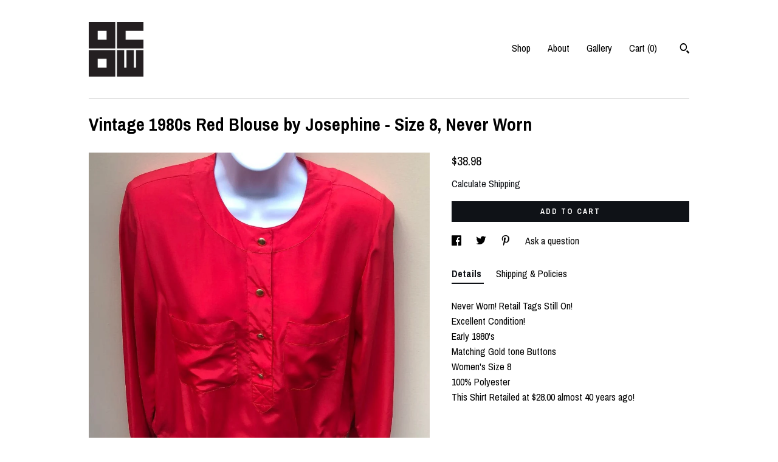

--- FILE ---
content_type: text/html; charset=UTF-8
request_url: https://www.ocow.org/listing/852678923/beautiful-red-vintage-early-1980s-blouse
body_size: 19690
content:
<!DOCTYPE html>
<html prefix="og: http://ogp.me/ns#" lang="en">
    <head>
        <meta name="viewport" content="width=device-width, initial-scale=1, user-scalable=yes"/><meta property="content-type" content="text/html; charset=UTF-8" />
    <meta property="X-UA-Compatible" content="IE=edge" /><link rel="icon" href="https://i.etsystatic.com/20375736/r/isla/93397e/37339059/isla_75x75.37339059_mp8pk7ju.jpg" type="image/x-icon" /><meta name="description" content="Never Worn! Retail Tags Still On!Excellent Condition!Early 1980'sMatching Gold tone ButtonsWomen's Size 8100% PolyesterThis Shirt Retailed at $28.00 almost 40 years ago!" />

<meta property="og:url" content="https://www.ocow.org//listing/852678923/beautiful-red-vintage-early-1980s-blouse" />
<meta property="og:type" content="product" />
<meta property="og:title" content="Vintage 1980s Red Blouse by Josephine - Size 8, Never Worn" />
<meta property="og:description" content="Never Worn! Retail Tags Still On!Excellent Condition!Early 1980'sMatching Gold tone ButtonsWomen's Size 8100% PolyesterThis Shirt Retailed at $28.00 almost 40 years ago!" />
<meta property="og:image" content="https://i.etsystatic.com/20375736/r/il/be2aa9/2460713578/il_fullxfull.2460713578_r8yk.jpg" />
<meta property="og:site_name" content="OCOW" />

<meta name="twitter:card" content="summary_large_image" />
<meta name="twitter:title" content="Vintage 1980s Red Blouse by Josephine - Size 8, Never Worn" />
<meta name="twitter:description" content="Never Worn! Retail Tags Still On!Excellent Condition!Early 1980'sMatching Gold tone ButtonsWomen's Size 8100% PolyesterThis Shirt Retailed at $28.00 almost 40 years ago!" />
<meta name="twitter:image" content="https://i.etsystatic.com/20375736/r/il/be2aa9/2460713578/il_fullxfull.2460713578_r8yk.jpg" /><link rel="canonical" href="https://www.ocow.org/listing/852678923/beautiful-red-vintage-early-1980s-blouse" /><script nonce="opJVpzwrUBLoRZg7gu8x3+l1">
    !function(e){var r=e.__etsy_logging={};r.errorQueue=[],e.onerror=function(e,o,t,n,s){r.errorQueue.push([e,o,t,n,s])},r.firedEvents=[];r.perf={e:[],t:!1,MARK_MEASURE_PREFIX:"_etsy_mark_measure_",prefixMarkMeasure:function(e){return"_etsy_mark_measure_"+e}},e.PerformanceObserver&&(r.perf.o=new PerformanceObserver((function(e){r.perf.e=r.perf.e.concat(e.getEntries())})),r.perf.o.observe({entryTypes:["element","navigation","longtask","paint","mark","measure","resource","layout-shift"]}));var o=[];r.eventpipe={q:o,logEvent:function(e){o.push(e)},logEventImmediately:function(e){o.push(e)}};var t=!(Object.assign&&Object.values&&Object.fromEntries&&e.Promise&&Promise.prototype.finally&&e.NodeList&&NodeList.prototype.forEach),n=!!e.CefSharp||!!e.__pw_resume,s=!e.PerformanceObserver||!PerformanceObserver.supportedEntryTypes||0===PerformanceObserver.supportedEntryTypes.length,a=!e.navigator||!e.navigator.sendBeacon,p=t||n,u=[];t&&u.push("fp"),s&&u.push("fo"),a&&u.push("fb"),n&&u.push("fg"),r.bots={isBot:p,botCheck:u}}(window);
</script>
        <title>Vintage 1980s Red Blouse by Josephine - Size 8, Never Worn</title>
    <link rel="stylesheet" href="https://www.etsy.com/ac/sasquatch/css/custom-shops/themes/swatch/main.2ee84c9600b38b.css" type="text/css" />
        <style id="font-style-override">
    @import url(https://fonts.googleapis.com/css?family=Archivo+Narrow:400,700);

    body, .btn, button {
        font-family: 'Archivo Narrow';
    }

    h1, .h1, h2, .h2, h3, .h3, h4,
    .h4, h5, .h5, h6, .h6 {
        font-family: 'Archivo Narrow';
        font-weight: 700;
    }

    strong, .strong {
        font-weight: 700;
    }

    .primary-font {
        font-family: 'Archivo Narrow';
    }

    .secondary-font {
        font-family: 'Archivo Narrow';
    }

</style>
        <style id="theme-style-overrides"> .compact-header .nav-toggle .patty, .compact-header .nav-toggle:before, .compact-header .nav-toggle:after {  background: #000000; } .compact-header .nav-wrapper, .compact-header nav {  background: #FFFFFF; } body, .header .site-search .search {  background: #FFFFFF; } .header .site-search .search::after {  border-bottom-color: #FFFFFF; } body, a, .cart-trigger, .search-trigger, .image-carousel.numbered-indicators .gallery-controls .bullet-item, .numbered-indicators button, .reviews .anchor-destination {  color: #000000; } .custom-select, .custom-select.focus, .numbered-indicators .slick-active button {  border-color: #000000; } strong, .logo-wrap a.strong, .nav-item-selected, .nav-selected a, .listing-tabs .tab-selected, .shop-sections .shop-section-links .selected, .image-carousel.numbered-indicators .gallery-controls .bullet-item.selected, .eu-dispute-content a {  color: #0F1217; } .listings-grouped-by-section .btn:before {  color: #ffffff; } .btn {  background: #0F1217;  border-color: #0F1217;  color: #ffffff; } .btn:hover {  background: #0F1217; } .about-page h1, .section-browse .divider, .listing-page .listing-title, .listings-grouped-by-section h2 {  border-color: #000000; } .listing-tabs .tab-triggers .tab-selected {  border-color: #0F1217; } .dot-indicators .slick-active button {  background: #0F1217;  border-color: #0F1217; } .dot-indicators button {  background: #000000; } .page-link.selected {  color: #0F1217; } .listing-description a, .tab-content a, .shipping-locale a, .cart .cart-shipping-total a:hover {  color: #0F1217; } .post-divider {  background: #0F1217; } .post-date > * {  background: #FFFFFF; } .post-tags .post-tag {  background: #0F1217;  color: #ffffff; } .pattern-blog.post-page .related-links a, .btn-link {  background: #FFFFFF;  color: #000000; } .tab-content .eu-dispute-trigger-link {  color: #0F1217; } .announcement {  background: #0F1217;  color: #ffffff; } .module-event-item {  border-color: #0F1217; }</style>
        
    </head>
    <body class="cart-dropdown" data-nnc="3:1769038084:CiVBX3u57OpOpLaNlWk_xQvAZCQ7:c4ad34b6f2aa46500d802499c94bc2613016e1364532e7cdd55d9c3744ce19e1" itemscope itemtype="http://schema.org/LocalBusiness">
        
        <div class="content-wrapper">

    <header>
    <div class="full-header header left-brand-right-nav
    
    
    title-and-icon
            
            has-icon
        
    ">
        <div class=" col-group">
            <div class="col-xs-6 primary-font">
                        <a class="branding" href="/">
                            <div class="region region-global" data-region="global">
    <div class="module pages-module module-shop-icon module-0 " data-module="shop-icon">
        <div class="module-inner" data-ui="module-inner">
            <img class="shop-icon" alt="" src="//i.etsystatic.com/20375736/r/isla/93397e/37339059/isla_75x75.37339059_mp8pk7ju.jpg" srcset="//i.etsystatic.com/20375736/r/isla/93397e/37339059/isla_fullxfull.37339059_mp8pk7ju.jpg 1944w,//i.etsystatic.com/20375736/r/isla/93397e/37339059/isla_500x500.37339059_mp8pk7ju.jpg 500w,//i.etsystatic.com/20375736/r/isla/93397e/37339059/isla_360x360.37339059_mp8pk7ju.jpg 360w,//i.etsystatic.com/20375736/r/isla/93397e/37339059/isla_280x280.37339059_mp8pk7ju.jpg 280w,//i.etsystatic.com/20375736/r/isla/93397e/37339059/isla_180x180.37339059_mp8pk7ju.jpg 180w,//i.etsystatic.com/20375736/r/isla/93397e/37339059/isla_140x140.37339059_mp8pk7ju.jpg 140w,//i.etsystatic.com/20375736/r/isla/93397e/37339059/isla_75x75.37339059_mp8pk7ju.jpg 75w" />
        </div>
    </div>
</div>
                        </a>
            </div>

            <div class="col-xs-6">
                <ul class="nav">
                    
<li>
    <a href="/shop" >
        Shop
    </a>
</li>
                    
                    
<li>
    <a href="/about" >
        About
    </a>
</li>
                    
                    
<li>
    <a href="/gallery" >
        Gallery
    </a>
</li>

                    
                    <li class="nav-cart">                
                        <a href="#" data-module="cart-trigger" class="cart-trigger">
                            Cart (<span data-ui="cart-count">0</span>)
                        </a>
                    </li>
                    
                        <li>
                                <div data-module="search-trigger" class="site-search">
        <button class="ss-etsy ss-search search-trigger" data-ui="search-trigger" aria-label="Search"></button>
        <form data-ui="search-bar" class="search" action="/search">
            <input name="q" type="text" placeholder="Search..." aria-label="Search">
            <input class="btn" type="submit" value="Go">
        </form>
    </div>
                        </li>
                </ul>
            </div>
        </div>
    </div>
    
    <div data-module="hamburger-nav" class="compact-header 
    
    title-and-icon
            
            has-icon
        
    ">
    <div class="nav-wrapper">
        <div class="col-group">
            <div class="col-xs-12">
                <button aria-label="toggle navigation" class="nav-toggle" data-ui="toggle">
                    <div class="patty"></div>
                </button>

                <div class="cart-trigger-wrapper">
                    <button data-module="cart-trigger" class="ss-etsy ss-cart cart-trigger" aria-label="Cart">
                        <span class="cart-count" data-ui="cart-count">0</span>
                    </button>
                </div>

                <div class="branding primary-font">
                    
                     <h2 class="h2 logo"> 
                        

    <a href="/" title="Home">
            <div class="logo-image-container">
                    <div class="region region-global" data-region="global">
    <div class="module pages-module module-shop-icon module-0 " data-module="shop-icon">
        <div class="module-inner" data-ui="module-inner">
            <img class="shop-icon" alt="" src="//i.etsystatic.com/20375736/r/isla/93397e/37339059/isla_75x75.37339059_mp8pk7ju.jpg" srcset="//i.etsystatic.com/20375736/r/isla/93397e/37339059/isla_fullxfull.37339059_mp8pk7ju.jpg 1944w,//i.etsystatic.com/20375736/r/isla/93397e/37339059/isla_500x500.37339059_mp8pk7ju.jpg 500w,//i.etsystatic.com/20375736/r/isla/93397e/37339059/isla_360x360.37339059_mp8pk7ju.jpg 360w,//i.etsystatic.com/20375736/r/isla/93397e/37339059/isla_280x280.37339059_mp8pk7ju.jpg 280w,//i.etsystatic.com/20375736/r/isla/93397e/37339059/isla_180x180.37339059_mp8pk7ju.jpg 180w,//i.etsystatic.com/20375736/r/isla/93397e/37339059/isla_140x140.37339059_mp8pk7ju.jpg 140w,//i.etsystatic.com/20375736/r/isla/93397e/37339059/isla_75x75.37339059_mp8pk7ju.jpg 75w" />
        </div>
    </div>
</div>
            </div>
    </a>
                     </h2> 
                    
                </div>
            </div>
        </div>
        <nav>
            <ul>
                    <li>
                        <form data-ui="search-bar" class="search" action="/search">
                            <div class="input-prepend-item">
                                <span class="ss-icon ss-search"></span>
                            </div>
                            <input name="q" type="search" aria-label="Search" placeholder="Search...">
                        </form>
                    </li>

                
<li>
    <a href="/shop" >
        Shop
    </a>
</li>
                
                
<li>
    <a href="/about" >
        About
    </a>
</li>
                
                
<li>
    <a href="/gallery" >
        Gallery
    </a>
</li>

                
                        <li>
                            <a href="#" role="button" data-module="convo-trigger" class="" >
                                Contact us
                            </a>
                        </li>
            </ul>
        </nav>
    </div>

    <div class="blocker" data-ui="toggle"></div>
</div>
</header>
    <div class="listing-page">
        <div class="listing-purchase-box" data-module="listing-purchase-box">
            <div class="col-group">
                <div class="col-xs-12">
                    <h1 class="listing-title">
    Vintage 1980s Red Blouse by Josephine - Size 8, Never Worn
</h1>                </div>

                <div class="col-xs-12 col-md-7">
                        <div data-ui="stacked-images" class="image-carousel stacked-images">
    <div data-ui="slides">
            <img src="https://i.etsystatic.com/20375736/r/il/be2aa9/2460713578/il_fullxfull.2460713578_r8yk.jpg" data-ui="slide" class="listing-image zoom-image  clickable " alt="gallery photo"/>
            <img src="https://i.etsystatic.com/20375736/r/il/865444/2508340033/il_fullxfull.2508340033_272c.jpg" data-ui="slide" class="listing-image zoom-image  clickable " alt="gallery photo"/>
            <img src="https://i.etsystatic.com/20375736/r/il/448d64/2508336381/il_fullxfull.2508336381_lzk8.jpg" data-ui="slide" class="listing-image zoom-image  clickable " alt="gallery photo"/>
            <img src="https://i.etsystatic.com/20375736/r/il/4a3765/2508337311/il_fullxfull.2508337311_9guy.jpg" data-ui="slide" class="listing-image zoom-image  clickable " alt="gallery photo"/>
            <img src="https://i.etsystatic.com/20375736/r/il/c74139/2508337961/il_fullxfull.2508337961_32bi.jpg" data-ui="slide" class="listing-image zoom-image  clickable " alt="gallery photo"/>
            <img src="https://i.etsystatic.com/20375736/r/il/e4f199/2508338673/il_fullxfull.2508338673_plbw.jpg" data-ui="slide" class="listing-image zoom-image  clickable " alt="gallery photo"/>
            <img src="https://i.etsystatic.com/20375736/r/il/6171a0/2463956346/il_fullxfull.2463956346_grbp.jpg" data-ui="slide" class="listing-image zoom-image  clickable " alt="gallery photo"/>
            <img src="https://i.etsystatic.com/20375736/r/il/d290f8/2511625707/il_fullxfull.2511625707_514v.jpg" data-ui="slide" class="listing-image zoom-image  clickable " alt="gallery photo"/>
            <img src="https://i.etsystatic.com/20375736/r/il/743035/2463957836/il_fullxfull.2463957836_l0zs.jpg" data-ui="slide" class="listing-image zoom-image  clickable " alt="gallery photo"/>
            <img src="https://i.etsystatic.com/20375736/r/il/af2299/2508355997/il_fullxfull.2508355997_kx3w.jpg" data-ui="slide" class="listing-image zoom-image  clickable " alt="gallery photo"/>
    </div>
</div>

                </div>

                <div class="col-xs-12 col-md-5">
                    <p class="listing-price">
    <span>
                <span data-ui="base-price">$38.98</span>

    </span>
</p>

    <img height="1" width="1" id="fb-view-content" data-title="Vintage 1980s Red Blouse by Josephine - Size 8, Never Worn" style="display:none" src="https://www.facebook.com/tr?id=&amp;ev=ViewContent&amp;cd[currency]=USD&amp;cd[value]=38.98&amp;cd[content_name]=Vintage 1980s Red Blouse by Josephine - Size 8, Never Worn"/>
                                                                <div class="shipping-locale" data-module="shipping-trigger">
        <div class="shipping-locale-details hidden" data-ui="shipping-locale-details">
            <span>Shipping to </span>
            <a href="#" data-ui="shipping-country"></a>:
            <span data-ui="free-shipping" class="hidden">Free</span>
            <span data-ui="shipping-cost"></span>
        </div>

            <div class="shipping-locale-calculate">
                <a href="#" data-ui="calculate-shipping">Calculate Shipping</a>
            </div>
    </div>
                        <form data-ui="form">
    <div data-ui="variation-selects">
        
<input name="quantity" type="hidden" value="1" />

<input name="offeringId" type="hidden" value="4778767175" />
    </div>


    <div class="error-message hidden" data-ui="error-message" data-cart-error-msg="There was a cart error." data-multiple-errors-msg="Please select from the available options" data-generic-error="There was an error changing your options. Please try again in a few minutes." data-zero-inventory-error-msg="Sorry, this item has sold."></div>


    <input type="hidden" name="quantity" value="1" />

    <div class="actions">
        <button type="submit" class="btn btn-primary"
                              data-ui="submit-button">
            <span data-ui="loading-indicator" class="spinner spinner-submit">
                <span>Loading</span>
            </span>

            <span>
                Add to cart
            </span>
        </button>
    </div>

    <input name="listingId" type="hidden" value="852678923" />
</form>

                    
                        <div data-module="share" class="listing-share">
        <ul>
                <li>
                    <a href="#" aria-label="social media share for  facebook" data-url="//www.facebook.com/sharer.php?&u=https%3A%2F%2Fwww.ocow.org%2F%2Flisting%2F852678923%2Fbeautiful-red-vintage-early-1980s-blouse&t=Vintage+1980s+Red+Blouse+by+Josephine+-+Size+8%2C+Never+Worn" data-ui="share-link" data-popup-height="400" data-popup-width="600">
                        <span class="ss-icon ss-facebook" ></span>
                    </a>
                </li>
                <li>
                    <a href="#" aria-label="social media share for  twitter" data-url="//twitter.com/intent/tweet?status=Vintage+1980s+Red+Blouse+by+Josephine+-+Size+8%2C+Never+Worn+https%3A%2F%2Fwww.ocow.org%2F%2Flisting%2F852678923%2Fbeautiful-red-vintage-early-1980s-blouse" data-ui="share-link" data-popup-height="400" data-popup-width="600">
                        <span class="ss-icon ss-twitter" ></span>
                    </a>
                </li>
                <li>
                    <a href="#" aria-label="social media share for  pinterest" data-url="//www.pinterest.com/pin/create/button/?url=https%3A%2F%2Fwww.ocow.org%2F%2Flisting%2F852678923%2Fbeautiful-red-vintage-early-1980s-blouse&media=https%3A%2F%2Fi.etsystatic.com%2F20375736%2Fr%2Fil%2Fbe2aa9%2F2460713578%2Fil_fullxfull.2460713578_r8yk.jpg&description=Vintage+1980s+Red+Blouse+by+Josephine+-+Size+8%2C+Never+Worn" data-ui="share-link" data-popup-height="600" data-popup-width="800">
                        <span class="ss-icon ss-pinterest" ></span>
                    </a>
                </li>
                <li>
                    <a href="#" data-module="convo-trigger" data-convo-trigger-location="purchase-box" class="" >
    Ask a question
</a>
                </li>
        </ul>
    </div>
                        <div data-module="tabs" class="listing-tabs">
        <ul class="tab-triggers">
            <li>
                <a href="#" data-ui="tab-trigger" class="tab-selected">
                    Details
                </a>
            </li>
            <li>
                <a href="#" data-ui="tab-trigger">
                    Shipping &amp; Policies
                </a>
            </li>
        </ul>

        <div class="tab-contents">
            <div data-ui="tab-content" class="tab-content">
                    <div data-module="listing-description">
        <p>
            Never Worn! Retail Tags Still On!<br>Excellent Condition!<br>Early 1980&#39;s<br>Matching Gold tone Buttons<br>Women&#39;s Size 8<br>100% Polyester<br>This Shirt Retailed at $28.00 almost 40 years ago!
        </p>
    </div>
            </div>

            <div data-ui="tab-content" class="tab-content tab-content-hidden">
                    <div class="structured-policy-page">
    <div class="structured-policies">
                <div class="structured-policy-section">
            <h3>Shipping from United States</h3>

<h4>Processing time</h4>
    <p>1-2 business days</p>


    <h4>Customs and import taxes</h4>
    <p>Buyers are responsible for any customs and import taxes that may apply. I'm not responsible for delays due to customs.</p>
</div>
        <div class="structured-policy-section">
    <h3>Payment Options</h3>
    <div class="b pb-xs-2 secure-options no-subheader">
        <span class="ss-etsy secure-lock ss-lock pr-xs-1"></span>Secure options
    </div>
    <ul class="payment-types">
        <li class="dc-icon-list">
            <span class="dc-payment-icon pi-visa"></span>
        </li>
        <li class="dc-icon-list">
            <span class="dc-payment-icon pi-mastercard"></span>
        </li>
        <li class="dc-icon-list">
            <span class="dc-payment-icon pi-amex"></span>
        </li>
        <li class="dc-icon-list">
            <span class="dc-payment-icon pi-discover"></span>
        </li>
        <li class="dc-icon-list">
            <span class="dc-payment-icon pi-paypal"></span>
        </li>
        <li class="dc-icon-list">
            <span class="dc-payment-icon pi-apple-pay"></span>
        </li>
        <li class="dc-icon-list">
            <span class="dc-payment-icon pi-sofort"></span>
        </li>
        <li class="dc-icon-list">
            <span class="dc-payment-icon pi-ideal"></span>
        </li>
        <li class="dc-icon-list text-gray-lighter text-smaller">
            <span class="dc-payment-icon pi-giftcard mr-xs-1"></span> <span class="text-smaller">Accepts Etsy gift cards </span>
        </li>
</ul>
</div>        <div class="structured-policy-section">
    <h3>Returns & Exchanges</h3>





    <h4>I don't accept returns, exchanges, or cancellations</h4>
    <p>But please contact me if you have any problems with your order.</p>



</div>
                    </div>
</div>
            </div>
        </div>
    </div>
                                    </div>
            </div>
        </div>
    </div>
</div>

<footer data-module="footer">
        
    <div class="content-wrapper">
        <div class="footer-border"></div>
        <div class="col-group">
            <div class="col-xs-12 col-md-4">
                <div class="footer-section">
                    <h3 class="heading">
                        Navigate
                    </h3>
                    <nav>
                        <ul>
                            
<li>
    <a href="/shop" >
        Shop
    </a>
</li>
                            
                            
<li>
    <a href="/about" >
        About
    </a>
</li>
                            
                            
<li>
    <a href="/gallery" >
        Gallery
    </a>
</li>
                            
<li>
    <a href="/policy" >
        Shipping and Policies
    </a>
</li>
                            

                                    <li>
                                        <button data-module="convo-trigger" class=" btn-link" >
                                            Contact us
                                        </button>
                                    </li>
                        </ul>
                    </nav>
                </div>
            </div>

            <div class="col-xs-12 col-md-4">
                <div class="footer-section">
                        &nbsp;
                </div>
            </div>

            <div class="col-xs-12 col-md-4">
                <div class="footer-section footer-fine-print">
                    <h3 class="heading">
                        Fine Print
                    </h3>
                    <ul>
                        <li>
                            All rights reserved
                        </li>
                        <li class="break-long">
                            &copy; 2026 OCOW
                        </li>
                        <li class="footer-powered">
                            <a href="https://www.etsy.com/pattern?ref=ocow-pwrdby" target="_blank" data-no-preview-hijack>
    Powered by Etsy
</a>
                        </li>
                    </ul>
                </div>
            </div>
        </div>
    </div>
</footer>

    <div data-module="cart" class="cart" role="dialog">
        <div class="store-cart-container" data-ui="cart-box" tabindex="0">
            <div class="store-cart-box">
                <div class="cart-header">
                        <span class="item-count">0 items in your cart</span>
                    <button class="close-cart" data-ui="close-cart" aria-label="Close">Close</button>
                    <button class="close-cart-x-button" data-ui="close-cart" aria-label="Close"> <span class="close-cart-x-icon"></span> </button>
                </div>

                <div class="cart-content clearfix" data-ui="cart-content">
                        <div class="cart-empty">
                            <h3>Keep shopping! :)</h3>
                        </div>
                </div>

            </div>
        </div>
    </div>
 <div class="impressum-form-container">
    <div class="impressum impressum-form" data-ui="impressum">
        <div class="inner-container">
            <div class="impressum-header">
                <h3>Legal imprint</h3>
                <div class="impressum-content" data-ui="impressum-content"></div>
            </div>
             <div class="impressum-close-btn form-button-container">
                <button class="btn" data-ui="impressum-close-btn">
                    <span class="btn-text">Close</span>
                </button>
            </div>
        </div>
    </div>
</div>
    <div data-ui="zoom" data-module="zoom" class="zoom-listing-carousel dot-indicators">
        <div data-ui="zoom-flag" class="zoom-flag"></div>
        <div class="zoom-share">
            <div data-module="share">
                <span class="share-text"> Share </span>
                    <a class="ss-icon" aria-label="social media share for  facebook" data-url="//www.facebook.com/sharer.php?&u=https%3A%2F%2Fwww.ocow.org%2F%2Flisting%2F852678923%2Fbeautiful-red-vintage-early-1980s-blouse&t=Vintage+1980s+Red+Blouse+by+Josephine+-+Size+8%2C+Never+Worn" target="_blank" data-ui="share-link" data-popup-height="400" data-popup-width="600">
                        <span class="ss-icon ss-facebook"></span>
                    </a>
                    <a class="ss-icon" aria-label="social media share for  twitter" data-url="//twitter.com/intent/tweet?status=Vintage+1980s+Red+Blouse+by+Josephine+-+Size+8%2C+Never+Worn+https%3A%2F%2Fwww.ocow.org%2F%2Flisting%2F852678923%2Fbeautiful-red-vintage-early-1980s-blouse" target="_blank" data-ui="share-link" data-popup-height="400" data-popup-width="600">
                        <span class="ss-icon ss-twitter"></span>
                    </a>
                    <a class="ss-icon" aria-label="social media share for  pinterest" data-url="//www.pinterest.com/pin/create/button/?url=https%3A%2F%2Fwww.ocow.org%2F%2Flisting%2F852678923%2Fbeautiful-red-vintage-early-1980s-blouse&media=https%3A%2F%2Fi.etsystatic.com%2F20375736%2Fr%2Fil%2Fbe2aa9%2F2460713578%2Fil_fullxfull.2460713578_r8yk.jpg&description=Vintage+1980s+Red+Blouse+by+Josephine+-+Size+8%2C+Never+Worn" target="_blank" data-ui="share-link" data-popup-height="600" data-popup-width="800">
                        <span class="ss-icon ss-pinterest"></span>
                    </a>
            </div>
        </div>
        <div data-ui="slides" class="listing-carousel-slides"></div>

        <div data-ui="prev-arrow" class="prev-arrow-radius click-radius">
            <button href="#" aria-label="show previous listing image" class="ss-icon ss-navigateleft prev arrow zoom-icon"></button>
        </div>
        <div data-ui="next-arrow" class="next-arrow-radius click-radius">
            <button href="#" aria-label="show next listing image" class="ss-icon ss-navigateright next arrow zoom-icon"></button>
        </div>
        <span data-ui="carousel-dots" class="dots"></span>
    </div>

<div class="shipping-form-container hidden" data-ui="shipping-modal">
    <div class="shipping-form-overlay" data-ui="shipping-form-overlay"></div>
    <div class="shipping-form">
        <div class="shipping-form-header">
            <span class="shipping-form-title">Get Shipping Cost</span>
            <button class="shipping-form-close" data-ui="close-shipping-form">Close</button>
        </div>
        <form data-ui="shipping-calculator-form">
    <div class="shipping-form-content">
        <div class="error hidden" data-ui="shipping-problem" >
            <p>There was a problem calculating your shipping. Please try again.</p>
        </div>
        <div class="custom-select shipping-calculator-custom-select" data-ui="custom-select">
            <div class="custom-select-label">Choose Country</div>
            <div class="caret"></div>
            <select aria-label=Choose Country name="country_id" data-ui="shipping-country">
                <option disabled selected>Choose Country</option>
                <option disabled>----------</option>
                    <option value="US"selected>United States</option>
            </select>
        </div>
        <div class="postal-code-container hidden" data-ui="shipping-postal-code-container">
            <label>Zip or Postal Code</label>
            <div class="error hidden" data-ui="postal-code-error" >
                <p>Please Enter a Valid Zip or Postal Code</p>
            </div>
            <input name="postal_code" class="postal-code-input" type="text" data-ui="shipping-postal-code" />
        </div>
            <input name="listing_id" type="hidden" value="852678923" data-ui="listing-id"/>
    </div>
    <div class="shipping-form-footer">
        <div class="shipping-form-button-container">
            <button class="btn btn-primary" data-ui="submit-button">
                <span class="btn-text">Update</span>
            </button>
        </div>
    </div>
</form>
    </div>
</div>
        
        <script nonce="opJVpzwrUBLoRZg7gu8x3+l1">
    window.Etsy = window.Etsy || {};
    window.Etsy.Context = {"page_guid":"1016dcddc7a5.cdbfb5f1ecda696cfc6d.00","clientlogger":{"is_enabled":true,"endpoint":"\/clientlog","logs_per_page":6,"id":"EuzVI98Xvw6bAO_fJZoVCrMMPh10","digest":"08c6a492bd06d6c0589bf6d4ed53501f87fba1ec","enabled_features":["info","warn","error","basic","uncaught"]}};
</script>

<script nonce="opJVpzwrUBLoRZg7gu8x3+l1">
    __webpack_public_path__ = "https://www.etsy.com/ac/evergreenVendor/js/en-US/"
</script>
    <script src="https://www.etsy.com/ac/evergreenVendor/js/en-US/vendor_bundle.1e397356b19ae5cf6c49.js" nonce="opJVpzwrUBLoRZg7gu8x3+l1" defer></script>
    <script src="https://www.etsy.com/paula/v3/polyfill.min.js?etsy-v=v5&flags=gated&features=AbortController%2CDOMTokenList.prototype.@@iterator%2CDOMTokenList.prototype.forEach%2CIntersectionObserver%2CIntersectionObserverEntry%2CNodeList.prototype.@@iterator%2CNodeList.prototype.forEach%2CObject.preventExtensions%2CString.prototype.anchor%2CString.raw%2Cdefault%2Ces2015%2Ces2016%2Ces2017%2Ces2018%2Ces2019%2Ces2020%2Ces2021%2Ces2022%2Cfetch%2CgetComputedStyle%2CmatchMedia%2Cperformance.now" nonce="opJVpzwrUBLoRZg7gu8x3+l1" defer></script>
    <script src="https://www.etsy.com/ac/evergreenVendor/js/en-US/custom-shops/themes/swatch/main.b1606742c9125237f9a1.js" nonce="opJVpzwrUBLoRZg7gu8x3+l1" defer></script>
        <script type='text/javascript' nonce='opJVpzwrUBLoRZg7gu8x3+l1'>
    window.__etsy_logging=window.__etsy_logging||{perf:{}};window.__etsy_logging.url="\/\/www.etsy.com\/bcn\/beacon";window.__etsy_logging.defaults={"ab":{"xplat.runtime_config_service.ramp":["on","x","b4354c"],"custom_shops.buyer.SSL_base_redirect":["on","x","6b51d2"],"custom_shops.domains.multiple_connected_support":["on","x","ffc63f"],"osx.swedish_language":["off","x","4424ac"],"custom_shops.ssl_enabled":["on","x","74c2fc"],"custom_shops.language_translation_control":["on","x","211770"],"custom_shops.sellers.dashboard.pages":["on","x","12e2b2"],"iat.mt.de":["ineligible","e","6fe2bd"],"iat.mt.fr":["ineligible","e","781db2"],"made_for_cats.persotools.personalization_charging_cart":["off","x","74ea89"],"checkout.price_decreased_in_cart_message":["on","x","9e7469"],"checkout\/covid_shipping_restrictions":["ineligible","e","153e2d"],"checkout.memoize_purchase_state_verifier_error":["on","x","164c8f"],"checkout.use_memoized_purchase_state_data_to_verify_listing_restoration":["on","x","7aef85"],"checkout.split_shop_and_listing_cart_purchase_state_verification":["off","x","3cc63a"],"fulfillment_platform.country_to_country_multi_edd.web":["on","x","545db4"],"fulfillment_platform.country_to_country_multi_edd.boe":["ineligible","e","4b02c5"],"fulfillment_platform.usps_pm_faster_ga_experiment.web":["on","x","498eec"],"fulfillment_platform.usps_pm_faster_ga_experiment.mobile":["ineligible","e","20f21b"],"fulfillment_ml.ml_predicted_acceptance_scan.uk.operational":["on","x","74db8e"],"fulfillment_ml.ml_predicted_acceptance_scan.uk.experiment_web":["prod","x","9a5255"],"fulfillment_ml.ml_predicted_acceptance_scan.uk.experiment_mobile":["ineligible","e","865516"],"fulfillment_ml.ml_predicted_acceptance_scan.germany.operational":["off","x","4528ab"],"fulfillment_ml.ml_predicted_acceptance_scan.germany.experiment_web":["off","x","cac266"],"fulfillment_ml.ml_predicted_acceptance_scan.germany.experiment_mobile":["ineligible","e","9a29ab"],"fulfillment_platform.edd_cart_caching.web":["edd_and_arizona_cache","x","e313fc"],"fulfillment_platform.edd_cart_caching.mobile":["ineligible","e","ffb947"],"fulfillment_platform.consolidated_country_to_country_ml_times.experiment_web":["prod","x","2eac66"],"fulfillment_platform.consolidated_country_to_country_ml_times.experiment_mobile":["ineligible","e","81b585"],"custom_shops.sellers.pattern_only_listings":["on","x","c9aef0"],"eu_crd_compliance.sellers":["on","x","1060a1"],"android_image_filename_hack":["ineligible","e","9c9013"],"structured_data_attributes_order_dependent":["on","x","691833"],"disambiguate_usd_outside_usa":["ineligible","e","c8897d"],"builda_scss":["sasquatch","x","96bd82"],"web_components.mustache_filter_request":["on","x","fa4665"],"custom_shops.custom_pages.events":["on","x","6d3e42"],"custom_shops.custom_pages.gallery":["on","x","8fddb4"],"custom_shops.ad_track":["on","x","9a8e38"],"convos.guest_convos.guest_shardifier":["on","x","d9e244"],"custom_shops.sellers.search":["on","x","7a9a12"],"custom_shops.sellers.dashboard.module_featured":["on","x","9b0feb"],"custom_shops.sellers.secondary_font":["on","x","aa2c58"],"polyfills":["on","x","db574b"],"polyfill_experiment_4":["no_filtering","x","0e8409"]},"user_id":null,"page_guid":"1016dcddc7a5.cdbfb5f1ecda696cfc6d.00","page_guid_source":"guid-source-generated","version":1,"request_uuid":"EuzVI98Xvw6bAO_fJZoVCrMMPh10","cdn-provider":"","header_fingerprint":"ua","header_signature":"5ea1461e449bce1cee11af152f6b3da8","ip_org":"Amazon.com","ref":"","loc":"http:\/\/www.ocow.org\/listing\/852678923\/beautiful-red-vintage-early-1980s-blouse","locale_currency_code":"USD","pref_language":"en-US","region":"US","detected_currency_code":"USD","detected_language":"en-US","detected_region":"US","isWhiteListedMobileDevice":false,"isMobileRequestIgnoreCookie":false,"isMobileRequest":false,"isMobileDevice":false,"isMobileSupported":false,"isTabletSupported":false,"isTouch":false,"isEtsyApp":false,"isPreviewRequest":false,"isChromeInstantRequest":false,"isMozPrefetchRequest":false,"isTestAccount":false,"isSupportLogin":false,"isInternal":false,"isInWebView":false,"botCheck":["da","dc","ua"],"isBot":true,"isSyntheticTest":false,"event_source":"customshops","browser_id":"sz9vlHtmP6wf5qmFXLz2uFGlvQyB","gdpr_tp":3,"gdpr_p":3,"transcend_strategy_consent_loaded_status":"FetchMiss","transcend_strategy_initial_fetch_time_ms":null,"transcend_strategy_consent_reconciled_time_ms":null,"legacy_p":3,"legacy_tp":3,"cmp_tp":false,"cmp_p":false,"device_identifier":{"source":"new_uaid_cookie","value":"sz9vlHtmP6wf5qmFXLz2uFGlvQyB"},"page_time":223,"load_strategy":"page_navigation"};
    !function(e,t){var n=e.__etsy_logging,o=n.url,i=n.firedEvents,a=n.defaults,r=a.ab||{},s=n.bots.botCheck,c=n.bots.isBot;n.mergeObject=function(e){for(var t=1;t<arguments.length;t++){var n=arguments[t];for(var o in n)Object.prototype.hasOwnProperty.call(n,o)&&(e[o]=n[o])}return e};!a.ref&&(a.ref=t.referrer),!a.loc&&(a.loc=e.location.href),!a.webkit_page_visibility&&(a.webkit_page_visibility=t.webkitVisibilityState),!a.event_source&&(a.event_source="web"),a.event_logger="frontend",a.isIosApp&&!0===a.isIosApp?a.event_source="ios":a.isAndroidApp&&!0===a.isAndroidApp&&(a.event_source="android"),s.length>0&&(a.botCheck=a.botCheck||[],a.botCheck=a.botCheck.concat(s)),a.isBot=c,t.wasDiscarded&&(a.was_discarded=!0);var v=function(t){if(e.XMLHttpRequest){var n=new XMLHttpRequest;n.open("POST",o,!0),n.send(JSON.stringify(t))}};n.updateLoc=function(e){e!==a.loc&&(a.ref=a.loc,a.loc=e)},n.adminPublishEvent=function(n){"function"==typeof e.CustomEvent&&t.dispatchEvent(new CustomEvent("eventpipeEvent",{detail:n})),i.push(n)},n.preparePEPerfBeaconAbMismatchEventIfNecessary=function(){if(!0===n.shouldLogAbMismatch){var e=n.abVariantsForMismatchEvent;for(var t in r)if(Object.prototype.hasOwnProperty.call(r,t)){var o=r[t];if(void 0!==o){var i=o[0];if(void 0!==i){var a=e[t];void 0===a&&(a={});var s=a[i];void 0===s&&(s=[]),s.push({name:"default",selector:o[1],hash:o[2]}),a[i]=s,e[t]=a}}}n.abVariantsForMismatchEvent=e}},n.sendEvents=function(t,i){var s=a;if("perf"===i){var c={event_logger:i};n.asyncAb&&(n.preparePEPerfBeaconAbMismatchEventIfNecessary(),c.ab=n.mergeObject({},n.asyncAb,r)),s=n.mergeObject({},a,c)}var f={events:t,shared:s};e.navigator&&"function"==typeof e.navigator.sendBeacon?function(t){t.events.forEach((function(e){e.attempted_send_beacon=!0})),e.navigator.sendBeacon(o,JSON.stringify(t))||(t.events.forEach((function(e){e.send_beacon_failed=!0})),v(t))}(f):v(f),n.adminPublishEvent(f)}}(window,document);
</script>

<script type='text/javascript' nonce='opJVpzwrUBLoRZg7gu8x3+l1'>window.__etsy_logging.eventpipe.primary_complement={"attributes":{"guid":"1016dcddccea.de11d8f534cc60c25c21.00","event_name":"default_primary_event_complementary","event_logger":"frontend","primary_complement":true}};!function(e){var t=e.__etsy_logging,i=t.eventpipe,n=i.primary_complement,o=t.defaults.page_guid,r=t.sendEvents,a=i.q,c=void 0,d=[],h=0,u="frontend",l="perf";function g(){var e,t,i=(h++).toString(16);return o.substr(0,o.length-2)+((t=2-(e=i).length)>0?new Array(t+1).join("0")+e:e)}function v(e){e.guid=g(),c&&(clearTimeout(c),c=void 0),d.push(e),c=setTimeout((function(){r(d,u),d=[]}),50)}!function(t){var i=document.documentElement;i&&(i.clientWidth&&(t.viewport_width=i.clientWidth),i.clientHeight&&(t.viewport_height=i.clientHeight));var n=e.screen;n&&(n.height&&(t.screen_height=n.height),n.width&&(t.screen_width=n.width)),e.devicePixelRatio&&(t.device_pixel_ratio=e.devicePixelRatio),e.orientation&&(t.orientation=e.orientation),e.matchMedia&&(t.dark_mode_enabled=e.matchMedia("(prefers-color-scheme: dark)").matches)}(n.attributes),v(n.attributes),i.logEvent=v,i.logEventImmediately=function(e){var t="perf"===e.event_name?l:u;e.guid=g(),r([e],t)},a.forEach((function(e){v(e)}))}(window);</script>
        <script nonce="opJVpzwrUBLoRZg7gu8x3+l1">
    window.dataLayer = [
    {
        "tp_consent": "yes",
        "Language": "en-US",
        "Region": "US",
        "Currency": "USD",
        "UAID": "sz9vlHtmP6wf5qmFXLz2uFGlvQyB",
        "DetectedRegion": "US",
        "uuid": 1769038084,
        "request_start_time": 1769038084
    }
];
</script>
<noscript>
    <iframe src="//www.googletagmanager.com/ns.html?id=GTM-TG543P"
        height="0" width="0" style="display:none;visibility:hidden"></iframe>
</noscript>
<script nonce='opJVpzwrUBLoRZg7gu8x3+l1'>
(function(w,d,s,l,i){w[l]=w[l]||[];w[l].push({'gtm.start':
new Date().getTime(),event:'gtm.js'});var f=d.getElementsByTagName(s)[0],
j=d.createElement(s),dl=l!='dataLayer'?'&l='+l:'';j.async=true;j.src=
'//www.googletagmanager.com/gtm.js?id='+i+dl;var n=d.querySelector('[nonce]');
n&&j.setAttribute('nonce',n.nonce||n.getAttribute('nonce'));f.parentNode.insertBefore(j,f);
})(window,document,'script','dataLayer','GTM-TG543P');

</script>
        <script nonce="opJVpzwrUBLoRZg7gu8x3+l1">
            window.PatternContext = {};
            window.PatternContext.ContactFormData = {"messages":{"contact_valid_name":"Please enter a valid name","contact_valid_email":"Please enter a valid Email","contact_msg_placeholder":"Click here to enter a message","contact_thanks_short":"Thanks for getting in touch!","contact_thanks_long":"We will get back to you as soon as we can. Meanwhile, you can check your email for receipt of the message.","contact_confirm":"Please confirm your email.","contact_signature":"Your friend,","contact_continue":"Continue Browsing","contact_loading":"Loading","contact_submit":"Submit","contact_email_label":"Email","contact_name_label":"Name","contact_terms":"By clicking submit, you agree to Etsy\u2019s <a href=\"http:\/\/www.etsy.com\/legal\/terms\" target=\"_blank\">Terms of Use<\/a> and <a href=\"http:\/\/www.etsy.com\/legal\/privacy\" target=\"_blank\">Privacy Policy<\/a>.","modal_close":"Close","general_contact_us":"Contact us"},"shop_display_name":"OCOW","listing":{"listing_id":852678923,"shop_id":20375736,"user_id":221470128,"section_id":28776643,"title":"Vintage 1980s Red Blouse by Josephine - Size 8, Never Worn","description":"Never Worn! Retail Tags Still On!<br>Excellent Condition!<br>Early 1980&#39;s<br>Matching Gold tone Buttons<br>Women&#39;s Size 8<br>100% Polyester<br>This Shirt Retailed at $28.00 almost 40 years ago!","quantity":1,"state":"active","url":{"full":"\/\/www.ocow.org\/listing\/852678923\/vintage-1980s-red-blouse-by-josephine","relative":"\/listing\/852678923\/vintage-1980s-red-blouse-by-josephine","is_current":false},"non_taxable":false,"featured_rank":-1,"is_available":true,"create_date":1766796618,"update_date":1766796618,"shop_subdomain_listing_url":"https:\/\/ocow.etsy.com\/listing\/852678923","price":"38.98","price_int":3898,"currency_code":"USD","currency_symbol":"$","is_featured":false,"is_retail":true,"is_pattern":true,"is_reserved":false,"is_reserved_listing":false,"is_private":false,"is_frozen":false,"is_fixed_cost":false,"is_sold_out":false,"is_deleted":false,"is_on_vacation":false,"is_active":true,"is_editable":true,"is_renewable":true,"is_copyable":true,"is_deletable":true,"favorites":0,"views":0,"alternate_translation_title":null,"alternate_translation_description":null,"category_name":"","category_tags":[],"shop_name":"OCOW","seller_avatar":"https:\/\/i.etsystatic.com\/iusa\/488da2\/77665942\/iusa_75x75.77665942_mwtj.jpg?version=0","section_name":"Vintage Shirts","tags":["1980's blouse","red blouse","vintage red blouse","josephine blouse","bomber blouse","80's bomber blouse"],"materials":[],"ships_from_country":"US","images":["https:\/\/i.etsystatic.com\/20375736\/r\/il\/be2aa9\/2460713578\/il_fullxfull.2460713578_r8yk.jpg","https:\/\/i.etsystatic.com\/20375736\/r\/il\/865444\/2508340033\/il_fullxfull.2508340033_272c.jpg","https:\/\/i.etsystatic.com\/20375736\/r\/il\/448d64\/2508336381\/il_fullxfull.2508336381_lzk8.jpg","https:\/\/i.etsystatic.com\/20375736\/r\/il\/4a3765\/2508337311\/il_fullxfull.2508337311_9guy.jpg","https:\/\/i.etsystatic.com\/20375736\/r\/il\/c74139\/2508337961\/il_fullxfull.2508337961_32bi.jpg","https:\/\/i.etsystatic.com\/20375736\/r\/il\/e4f199\/2508338673\/il_fullxfull.2508338673_plbw.jpg","https:\/\/i.etsystatic.com\/20375736\/r\/il\/6171a0\/2463956346\/il_fullxfull.2463956346_grbp.jpg","https:\/\/i.etsystatic.com\/20375736\/r\/il\/d290f8\/2511625707\/il_fullxfull.2511625707_514v.jpg","https:\/\/i.etsystatic.com\/20375736\/r\/il\/743035\/2463957836\/il_fullxfull.2463957836_l0zs.jpg","https:\/\/i.etsystatic.com\/20375736\/r\/il\/af2299\/2508355997\/il_fullxfull.2508355997_kx3w.jpg"],"image_keys":[{"image_type":"il","image_id":2460713578,"owner_id":20375736,"storage":250,"version":0,"secret":"r8yk","extension":"","full_width":"","full_height":"","color":"B62947","blur_hash":"LQL,^AIUC%EL}aWBInsVx]WCv}bH","hue":347,"saturation":77,"height":1024,"width":1024},{"image_type":"il","image_id":2508340033,"owner_id":20375736,"storage":237,"version":0,"secret":"272c","extension":"","full_width":"","full_height":"","color":"9F2741","blur_hash":"LYJFZL$**I%2,?M|ofnPxaWCbZWV","hue":347,"saturation":75,"height":942,"width":1024},{"image_type":"il","image_id":2508336381,"owner_id":20375736,"storage":251,"version":0,"secret":"lzk8","extension":"","full_width":"","full_height":"","color":"9D434D","blur_hash":"LaL^5.7|}bKOzVVEM_I:%N%3S~s;","hue":353,"saturation":57,"height":1024,"width":1024},{"image_type":"il","image_id":2508337311,"owner_id":20375736,"storage":236,"version":0,"secret":"9guy","extension":"","full_width":"","full_height":"","color":"A33851","blur_hash":"LjL2xdMK*IEL=yniOXSfxbofR%ax","hue":346,"saturation":65,"height":1024,"width":1024},{"image_type":"il","image_id":2508337961,"owner_id":20375736,"storage":241,"version":0,"secret":"32bi","extension":"","full_width":"","full_height":"","color":"B7879B","blur_hash":"LiJ~K9Z#e9W;ysm,iwWBTei_o2aJ","hue":335,"saturation":26,"height":1024,"width":1024},{"image_type":"il","image_id":2508338673,"owner_id":20375736,"storage":237,"version":0,"secret":"plbw","extension":"","full_width":"","full_height":"","color":"A82E3A","blur_hash":"LSJrtD4TLzR5Q-xvv#SNR4yDROxa","hue":354,"saturation":72,"height":1024,"width":1024},{"image_type":"il","image_id":2463956346,"owner_id":20375736,"storage":234,"version":0,"secret":"grbp","extension":"","full_width":"","full_height":"","color":"AE6161","blur_hash":"L7KR?__~4Uvod9E1zXEO00PVLK#*","hue":0,"saturation":44,"height":1024,"width":1024},{"image_type":"il","image_id":2511625707,"owner_id":20375736,"storage":234,"version":0,"secret":"514v","extension":"","full_width":"","full_height":"","color":"BC727B","blur_hash":"LDMYZ~Ki00#8HW9t9GgNQn9ZyDu4","hue":353,"saturation":39,"height":1024,"width":1024},{"image_type":"il","image_id":2463957836,"owner_id":20375736,"storage":259,"version":0,"secret":"l0zs","extension":"","full_width":"","full_height":"","color":"A67977","blur_hash":"LLMZgvnN00xuUbNeDiWAu6t7-oR+","hue":3,"saturation":28,"height":1024,"width":1024},{"image_type":"il","image_id":2508355997,"owner_id":20375736,"storage":259,"version":0,"secret":"kx3w","extension":"","full_width":"","full_height":"","color":"9E8F90","blur_hash":"LRK^v$_4$*oMRf%1xtV@p_%M%Mt7","hue":356,"saturation":9,"height":1024,"width":1024}],"is_digital":false,"is_customizable":false,"language_to_use":"en-US","display_language":"en-US","available_languages":["en-US","MACHINE_fr","MACHINE_es"],"is_locked_for_bulk_edit":false,"has_variation_pricing":false,"money_price":{"amount":3898,"divisor":100,"currency_code":"USD","currency_formatted_short":"$38.98","currency_formatted_long":"$38.98 USD","currency_formatted_raw":"38.98"},"price_usd":3898,"payment_methods":["cc"],"when_made":"1980,1989","is_bestseller":false,"is_top_rated":false,"is_made_to_order":false,"taxonomy_node":{"id":554,"name":"Blouses","children_ids":[],"path":"clothing.womens_clothing.tops_and_tees.blouses","type":{"seller":true,"buyer":true},"children":[],"level":3,"parent":"clothing.womens_clothing.tops_and_tees","parent_id":553,"description":null,"page_title":"Women's Blouses","nav_referent":null,"category_id":68887416,"full_path_taxonomy_ids":[374,500,553,554],"source_finder":"seller","attributeValueSets":[{"attribute":357,"possibleValues":[64,96,5216,128,5248,160,5280,192,5312,224,5344,256,2304,288,2400,4544,480,4704,4768,5121,65,97,5217,129,5249,161,5281,193,5313,225,4321,5345,257,2305,289,2401,4545,481,4673,4705,4769,5089,5122,1058,4130,66,98,5218,130,5250,162,5282,194,5314,226,5346,258,2306,290,2402,4546,4674,5090,5123,1059,4131,67,99,5219,131,5251,163,5283,195,5315,227,5347,259,2307,291,2403,4675,5091,1060,68,100,5220,132,5252,164,5284,196,5316,228,5348,260,4676,4740,5092,1061,69,101,5221,133,5253,165,5285,197,5317,229,5349,261,4677,4741,1062,70,102,5222,134,5254,166,5286,198,5318,230,5350,262,486,4678,4742,71,5223,135,5255,167,5287,199,5319,231,5351,487,2535,4679,4743,72,104,5224,136,5256,168,5288,5320,232,5352,264,488,2536,4744,4008,73,105,5225,137,5257,5289,201,5321,233,5353,265,2537,4649,4745,74,106,5226,138,5258,170,5290,202,5322,234,2282,5354,266,2378,2538,4650,4746,75,107,5227,139,5259,171,5291,203,5323,235,5355,267,2379,4651,4747,76,108,5228,140,5260,172,5292,204,5324,236,5356,268,2380,4652,4684,4748,77,109,5229,141,5261,173,5293,205,5325,237,5357,269,2381,2541,4653,4685,4749,78,110,5230,142,5262,174,5294,206,5326,238,5358,270,4654,4686,4750,79,5199,111,5231,143,5263,175,5295,239,5359,271,4655,4687,4751,4783,80,5200,112,5232,144,5264,176,5296,208,5328,240,5360,272,4656,4688,4752,81,5201,113,5233,145,5265,177,5297,209,5329,241,5361,273,4689,4753,4785,82,5202,114,5234,146,5266,178,5298,210,5330,242,5362,274,4658,4690,4754,51,83,5203,115,5235,147,5267,179,5299,211,5331,243,5363,275,3603,4659,4691,4755,52,84,5204,116,5236,148,5268,180,5300,212,5332,244,5364,276,4660,4692,4756,53,4149,85,5205,117,5237,149,5269,181,5301,213,5333,245,5365,277,4661,4693,4757,54,86,5206,118,5238,150,5270,182,5302,214,5334,246,5366,278,4662,4694,3702,4758,55,87,5207,119,5239,151,5271,183,5303,215,5335,247,279,4535,4663,4695,4759,56,88,5208,120,5240,152,5272,184,5304,5336,248,5368,280,312,4536,4664,4696,4760,57,89,5209,121,5241,153,5273,185,5305,217,5337,249,5369,281,4537,4665,4697,4761,5113,58,90,5210,122,5242,154,5274,186,5306,218,5338,250,5370,282,4538,4666,4698,4762,59,91,5211,123,5243,155,5275,187,5307,219,5339,251,5371,283,4507,4539,4667,4699,4763,60,92,5212,124,5244,156,5276,188,5308,220,5340,252,5372,284,4508,4540,4668,4700,4764,61,93,125,5245,157,5277,189,5309,221,5341,253,5373,285,3453,4541,4669,4701,4765,62,94,5214,126,158,5278,190,5310,222,5342,254,5374,286,4542,4670,4702,4766,63,95,5215,127,5247,159,5279,191,5311,223,5343,255,2303,5375,4543,479,4671,4703,4767],"selectedValues":[],"isRequired":false,"displayName":"Materials","maximumValuesAllowed":5,"version":"a8c03b6","taxonomyNode":554,"userInputValidator":null},{"attribute":2,"possibleValues":[],"selectedValues":[],"isRequired":false,"displayName":"Primary color","maximumValuesAllowed":5,"version":"a8c03b6","taxonomyNode":554,"userInputValidator":null},{"attribute":271,"possibleValues":[],"selectedValues":[],"isRequired":false,"displayName":"Secondary color","maximumValuesAllowed":5,"version":"a8c03b6","taxonomyNode":554,"userInputValidator":null},{"attribute":292,"possibleValues":[],"selectedValues":[],"isRequired":false,"displayName":"Size","maximumValuesAllowed":null,"version":"a8c03b6","taxonomyNode":554,"userInputValidator":null},{"attribute":739,"possibleValues":[144,162,5009,5018],"selectedValues":[],"isRequired":false,"displayName":"Sustainability","maximumValuesAllowed":3,"version":"a8c03b6","taxonomyNode":554,"userInputValidator":null},{"attribute":185,"possibleValues":[450,2818,2339,451,452,2820,424,426,395,459,396,460,432,464,433,465,435,467,469,407,410,411,2332,412,445,477,478],"selectedValues":[],"isRequired":false,"displayName":"Pattern","maximumValuesAllowed":5,"version":"a8c03b6","taxonomyNode":554,"userInputValidator":null},{"attribute":408,"possibleValues":[],"selectedValues":[],"isRequired":false,"displayName":"Sleeve length","maximumValuesAllowed":5,"version":"a8c03b6","taxonomyNode":554,"userInputValidator":null},{"attribute":380,"possibleValues":[2432,2413,2578,2579,2421,2581,2582,2583,2584,2585,2587,2431],"selectedValues":[],"isRequired":false,"displayName":"Closure","maximumValuesAllowed":3,"version":"a8c03b6","taxonomyNode":554,"userInputValidator":null},{"attribute":409,"possibleValues":[2688,2689,2690,2691,2692,2674,2675,2676,2677,2678,2679,2680,2681,2682,2683,2684,2685,2686,2687],"selectedValues":[],"isRequired":false,"displayName":"Neckline","maximumValuesAllowed":5,"version":"a8c03b6","taxonomyNode":554,"userInputValidator":null},{"attribute":433,"possibleValues":[2848,2849,2850,2852,2853,2854,2855,2857,2858,2859,2839,2840,2841,2842,2844,2845,2847],"selectedValues":[],"isRequired":false,"displayName":"Collar style","maximumValuesAllowed":5,"version":"a8c03b6","taxonomyNode":554,"userInputValidator":null},{"attribute":378,"possibleValues":[2405,2533,2409,2546,2547,2548,3028,2549,2550,2551,2552,2393,474,2554,2555,2556,2557,2399],"selectedValues":[],"isRequired":false,"displayName":"Clothing style","maximumValuesAllowed":5,"version":"a8c03b6","taxonomyNode":554,"userInputValidator":null},{"attribute":3,"possibleValues":[15,19,22,24,32,2774],"selectedValues":[],"isRequired":false,"displayName":"Occasion","maximumValuesAllowed":5,"version":"a8c03b6","taxonomyNode":554,"userInputValidator":null},{"attribute":4,"possibleValues":[34,35,37,39,40,41,42,44,45,46,48],"selectedValues":[],"isRequired":false,"displayName":"Holiday","maximumValuesAllowed":5,"version":"a8c03b6","taxonomyNode":554,"userInputValidator":null}],"filters":{"buyer":[{"attribute":3,"values":[{"id":19,"name":"Birthday","version":"a8c03b6","scale":null,"eqTo":[],"value":"Birthday"},{"id":22,"name":"Engagement","version":"a8c03b6","scale":null,"eqTo":[],"value":"Engagement"},{"id":32,"name":"Wedding","version":"a8c03b6","scale":null,"eqTo":[],"value":"Wedding"},{"id":2774,"name":"LGBTQ pride","version":"a8c03b6","scale":null,"eqTo":[439],"value":"LGBTQ pride"}],"displayName":"Occasion","defaultScale":null},{"attribute":4,"values":[{"id":35,"name":"Christmas","version":"a8c03b6","scale":null,"eqTo":[],"value":"Christmas"},{"id":37,"name":"Easter","version":"a8c03b6","scale":null,"eqTo":[],"value":"Easter"},{"id":39,"name":"Halloween","version":"a8c03b6","scale":null,"eqTo":[],"value":"Halloween"},{"id":41,"name":"Independence Day","version":"a8c03b6","scale":null,"eqTo":[],"value":"Independence Day"},{"id":46,"name":"Thanksgiving","version":"a8c03b6","scale":null,"eqTo":[],"value":"Thanksgiving"},{"id":48,"name":"Valentine's Day","version":"a8c03b6","scale":null,"eqTo":[],"value":"Valentine's Day"}],"displayName":"Holiday","defaultScale":null},{"attribute":185,"values":[{"id":395,"name":"Abstract","version":"a8c03b6","scale":null,"eqTo":[2817],"value":"Abstract"},{"id":396,"name":"Animal print","version":"a8c03b6","scale":null,"eqTo":[],"value":"Animal print"},{"id":424,"name":"Floral","version":"a8c03b6","scale":null,"eqTo":[],"value":"Floral"},{"id":426,"name":"Geometric","version":"a8c03b6","scale":null,"eqTo":[2817],"value":"Geometric"},{"id":445,"name":"Paisley","version":"a8c03b6","scale":null,"eqTo":[],"value":"Paisley"},{"id":450,"name":"Plaid","version":"a8c03b6","scale":null,"eqTo":[],"value":"Plaid"},{"id":451,"name":"Plants & trees","version":"a8c03b6","scale":null,"eqTo":[],"value":"Plants & trees"},{"id":452,"name":"Polka dot","version":"a8c03b6","scale":null,"eqTo":[],"value":"Polka dot"},{"id":459,"name":"Skull & skeleton","version":"a8c03b6","scale":null,"eqTo":[],"value":"Skull & skeleton"},{"id":460,"name":"Solid","version":"a8c03b6","scale":null,"eqTo":[],"value":"Solid"},{"id":464,"name":"Stars & celestial","version":"a8c03b6","scale":null,"eqTo":[],"value":"Stars & celestial"},{"id":465,"name":"Striped","version":"a8c03b6","scale":null,"eqTo":[],"value":"Striped"},{"id":469,"name":"Tie dye","version":"a8c03b6","scale":null,"eqTo":[],"value":"Tie dye"},{"id":2332,"name":"Patchwork","version":"a8c03b6","scale":null,"eqTo":[],"value":"Patchwork"},{"id":2339,"name":"Ombr\u00e9","version":"a8c03b6","scale":null,"eqTo":[],"value":"Ombr\u00e9"}],"displayName":"Pattern","defaultScale":null},{"attribute":292,"values":[{"id":1671,"name":"00","version":"a8c03b6","scale":24,"eqTo":[1672,1673,1674,1675,1676,1892],"value":"00"},{"id":1672,"name":"XXS","version":"a8c03b6","scale":25,"eqTo":[1671,1673,1674,1675,1676,1892],"value":"XXS"},{"id":1673,"name":"0","version":"a8c03b6","scale":26,"eqTo":[1671,1672,1674,1675,1676,1892],"value":"0"},{"id":1674,"name":"28","version":"a8c03b6","scale":27,"eqTo":[1671,1672,1673,1675,1676,1892],"value":"28"},{"id":1675,"name":"26","version":"a8c03b6","scale":28,"eqTo":[1671,1672,1673,1674,1676,1892],"value":"26"},{"id":1676,"name":"2","version":"a8c03b6","scale":29,"eqTo":[1671,1672,1673,1674,1675,1892],"value":"2"},{"id":1677,"name":"0","version":"a8c03b6","scale":24,"eqTo":[1678,1679,1680,1681,1682,1893,5061],"value":"0"},{"id":1678,"name":"XS","version":"a8c03b6","scale":25,"eqTo":[1677,1679,1680,1681,1682,1683,1684,1685,1686,1687,1688,1689,1893,1894,5061],"value":"XS"},{"id":1679,"name":"2","version":"a8c03b6","scale":26,"eqTo":[1677,1678,1680,1681,1682,1893,5061],"value":"2"},{"id":1680,"name":"30","version":"a8c03b6","scale":27,"eqTo":[1677,1678,1679,1681,1682,1686,1687,1893,5061],"value":"30"},{"id":1681,"name":"28","version":"a8c03b6","scale":28,"eqTo":[1677,1678,1679,1680,1682,1686,1687,1893,5061],"value":"28"},{"id":1682,"name":"4","version":"a8c03b6","scale":29,"eqTo":[1677,1678,1679,1680,1681,1686,1687,1893,5061],"value":"4"},{"id":1683,"name":"32","version":"a8c03b6","scale":27,"eqTo":[1678,1684,1685,1686,1687,1688,1689,1693,1694,1695,1894,5061,5062],"value":"32"},{"id":1684,"name":"30","version":"a8c03b6","scale":28,"eqTo":[1678,1683,1685,1686,1687,1688,1689,1693,1694,1695,1894,5061,5062],"value":"30"},{"id":1685,"name":"6","version":"a8c03b6","scale":29,"eqTo":[1678,1683,1684,1686,1687,1688,1689,1693,1694,1695,1894,5061,5062],"value":"6"},{"id":1686,"name":"1","version":"a8c03b6","scale":24,"eqTo":[1678,1680,1681,1682,1683,1684,1685,1687,5061],"value":"1"},{"id":1687,"name":"3","version":"a8c03b6","scale":26,"eqTo":[1678,1680,1681,1682,1683,1684,1685,1686,5061],"value":"3"},{"id":1688,"name":"2","version":"a8c03b6","scale":24,"eqTo":[1678,1683,1684,1685,1689,1894,5061],"value":"2"},{"id":1689,"name":"4","version":"a8c03b6","scale":26,"eqTo":[1678,1683,1684,1685,1688,1894,5061],"value":"4"},{"id":1690,"name":"34","version":"a8c03b6","scale":27,"eqTo":[1691,1692,1693,1694,1695,1696,1697,1701,1702,1895,5062],"value":"34"},{"id":1691,"name":"32","version":"a8c03b6","scale":28,"eqTo":[1690,1692,1693,1694,1695,1696,1697,1701,1702,1895,5062],"value":"32"},{"id":1692,"name":"8","version":"a8c03b6","scale":29,"eqTo":[1690,1691,1693,1694,1695,1696,1697,1701,1702,1895,5062],"value":"8"},{"id":1693,"name":"3","version":"a8c03b6","scale":24,"eqTo":[1683,1684,1685,1690,1691,1692,1694,1695,5062],"value":"3"},{"id":1694,"name":"S","version":"a8c03b6","scale":25,"eqTo":[1683,1684,1685,1690,1691,1692,1693,1695,1696,1697,1698,1699,1700,1701,1702,1703,1704,1895,1896,5062],"value":"S"},{"id":1695,"name":"5","version":"a8c03b6","scale":26,"eqTo":[1683,1684,1685,1690,1691,1692,1693,1694,5062],"value":"5"},{"id":1696,"name":"4","version":"a8c03b6","scale":24,"eqTo":[1690,1691,1692,1694,1697,1895,5062],"value":"4"},{"id":1697,"name":"6","version":"a8c03b6","scale":26,"eqTo":[1690,1691,1692,1694,1696,1895,5062],"value":"6"},{"id":1698,"name":"36","version":"a8c03b6","scale":27,"eqTo":[1694,1699,1700,1701,1702,1703,1704,1708,1709,1710,1896,5062,5063],"value":"36"},{"id":1699,"name":"34","version":"a8c03b6","scale":28,"eqTo":[1694,1698,1700,1701,1702,1703,1704,1708,1709,1710,1896,5062,5063],"value":"34"},{"id":1700,"name":"10","version":"a8c03b6","scale":29,"eqTo":[1694,1698,1699,1701,1702,1703,1704,1708,1709,1710,1896,5062,5063],"value":"10"},{"id":1701,"name":"5","version":"a8c03b6","scale":24,"eqTo":[1690,1691,1692,1694,1698,1699,1700,1702,5062],"value":"5"},{"id":1702,"name":"7","version":"a8c03b6","scale":26,"eqTo":[1690,1691,1692,1694,1698,1699,1700,1701,5062],"value":"7"},{"id":1703,"name":"6","version":"a8c03b6","scale":24,"eqTo":[1694,1698,1699,1700,1704,1896,5062],"value":"6"},{"id":1704,"name":"8","version":"a8c03b6","scale":26,"eqTo":[1694,1698,1699,1700,1703,1896,5062],"value":"8"},{"id":1705,"name":"38","version":"a8c03b6","scale":27,"eqTo":[1706,1707,1708,1709,1710,1711,1712,1716,1717,1897,5063],"value":"38"},{"id":1706,"name":"36","version":"a8c03b6","scale":28,"eqTo":[1705,1707,1708,1709,1710,1711,1712,1716,1717,1897,5063],"value":"36"},{"id":1707,"name":"12","version":"a8c03b6","scale":29,"eqTo":[1705,1706,1708,1709,1710,1711,1712,1716,1717,1897,5063],"value":"12"},{"id":1708,"name":"7","version":"a8c03b6","scale":24,"eqTo":[1698,1699,1700,1705,1706,1707,1709,1710,5063],"value":"7"},{"id":1709,"name":"M","version":"a8c03b6","scale":25,"eqTo":[1698,1699,1700,1705,1706,1707,1708,1710,1711,1712,1713,1714,1715,1716,1717,1718,1719,1897,1898,5063],"value":"M"},{"id":1710,"name":"9","version":"a8c03b6","scale":26,"eqTo":[1698,1699,1700,1705,1706,1707,1708,1709,5063],"value":"9"},{"id":1711,"name":"8","version":"a8c03b6","scale":24,"eqTo":[1705,1706,1707,1709,1712,1897,5063],"value":"8"},{"id":1712,"name":"10","version":"a8c03b6","scale":26,"eqTo":[1705,1706,1707,1709,1711,1897,5063],"value":"10"},{"id":1713,"name":"40","version":"a8c03b6","scale":27,"eqTo":[1709,1714,1715,1716,1717,1718,1719,1723,1724,1725,1898,5063,5064],"value":"40"},{"id":1714,"name":"38","version":"a8c03b6","scale":28,"eqTo":[1709,1713,1715,1716,1717,1718,1719,1723,1724,1725,1898,5063,5064],"value":"38"},{"id":1715,"name":"14","version":"a8c03b6","scale":29,"eqTo":[1709,1713,1714,1716,1717,1718,1719,1723,1724,1725,1898,5063,5064],"value":"14"},{"id":1716,"name":"9","version":"a8c03b6","scale":24,"eqTo":[1705,1706,1707,1709,1713,1714,1715,1717,5063],"value":"9"},{"id":1717,"name":"11","version":"a8c03b6","scale":26,"eqTo":[1705,1706,1707,1709,1713,1714,1715,1716,5063],"value":"11"},{"id":1718,"name":"10","version":"a8c03b6","scale":24,"eqTo":[1709,1713,1714,1715,1719,1898,5063],"value":"10"},{"id":1719,"name":"12","version":"a8c03b6","scale":26,"eqTo":[1709,1713,1714,1715,1718,1898,5063],"value":"12"},{"id":1720,"name":"42","version":"a8c03b6","scale":27,"eqTo":[1721,1722,1723,1724,1725,1726,1727,1731,1732,1899,5064],"value":"42"},{"id":1721,"name":"40","version":"a8c03b6","scale":28,"eqTo":[1720,1722,1723,1724,1725,1726,1727,1731,1732,1899,5064],"value":"40"},{"id":1722,"name":"16","version":"a8c03b6","scale":29,"eqTo":[1720,1721,1723,1724,1725,1726,1727,1731,1732,1899,5064],"value":"16"},{"id":1723,"name":"11","version":"a8c03b6","scale":24,"eqTo":[1713,1714,1715,1720,1721,1722,1724,1725,5064],"value":"11"},{"id":1724,"name":"L","version":"a8c03b6","scale":25,"eqTo":[1713,1714,1715,1720,1721,1722,1723,1725,1726,1727,1728,1729,1730,1731,1732,1899,5064],"value":"L"},{"id":1725,"name":"13","version":"a8c03b6","scale":26,"eqTo":[1713,1714,1715,1720,1721,1722,1723,1724,5064],"value":"13"},{"id":1726,"name":"12","version":"a8c03b6","scale":24,"eqTo":[1720,1721,1722,1724,1727,1899,5064],"value":"12"},{"id":1727,"name":"14","version":"a8c03b6","scale":26,"eqTo":[1720,1721,1722,1724,1726,1899,5064],"value":"14"},{"id":1728,"name":"44","version":"a8c03b6","scale":27,"eqTo":[1724,1729,1730,1731,1732,1733,1734,1735,1736,1737,1741,1742,1900,5064,5065],"value":"44"},{"id":1729,"name":"42","version":"a8c03b6","scale":28,"eqTo":[1724,1728,1730,1731,1732,1733,1734,1735,1736,1737,1741,1742,1900,5064,5065],"value":"42"},{"id":1730,"name":"18","version":"a8c03b6","scale":29,"eqTo":[1724,1728,1729,1731,1732,1733,1734,1735,1736,1737,1741,1742,1900,5064,5065],"value":"18"},{"id":1731,"name":"13","version":"a8c03b6","scale":24,"eqTo":[1720,1721,1722,1724,1728,1729,1730,1732,5064],"value":"13"},{"id":1732,"name":"15","version":"a8c03b6","scale":26,"eqTo":[1720,1721,1722,1724,1728,1729,1730,1731,5064],"value":"15"},{"id":1733,"name":"XL","version":"a8c03b6","scale":25,"eqTo":[1728,1729,1730,1736,1737,1738,1739,1740,1741,1742,1743,1744,1749,1750,1900,1901,5065],"value":"XL"},{"id":1734,"name":"0X","version":"a8c03b6","scale":25,"eqTo":[1728,1729,1730,1736,1737,1738,1739,1740,1741,1742,1743,1744,1749,1750,1900,1901],"value":"0X"},{"id":1735,"name":"1X","version":"a8c03b6","scale":25,"eqTo":[1728,1729,1730,1736,1737,1738,1739,1740,1741,1742,1743,1744,1749,1750,1900,1901],"value":"1X"},{"id":1736,"name":"14","version":"a8c03b6","scale":24,"eqTo":[1728,1729,1730,1733,1734,1735,1737,1900,5065],"value":"14"},{"id":1737,"name":"16","version":"a8c03b6","scale":26,"eqTo":[1728,1729,1730,1733,1734,1735,1736,1900,5065],"value":"16"},{"id":1738,"name":"46","version":"a8c03b6","scale":27,"eqTo":[1733,1734,1735,1739,1740,1741,1742,1743,1744,1749,1750,1901,5065],"value":"46"},{"id":1739,"name":"44","version":"a8c03b6","scale":28,"eqTo":[1733,1734,1735,1738,1740,1741,1742,1743,1744,1749,1750,1901,5065],"value":"44"},{"id":1740,"name":"20","version":"a8c03b6","scale":29,"eqTo":[1733,1734,1735,1738,1739,1741,1742,1743,1744,1749,1750,1901,5065],"value":"20"},{"id":1741,"name":"15","version":"a8c03b6","scale":24,"eqTo":[1728,1729,1730,1733,1734,1735,1738,1739,1740,1742,5065],"value":"15"},{"id":1742,"name":"17","version":"a8c03b6","scale":26,"eqTo":[1728,1729,1730,1733,1734,1735,1738,1739,1740,1741,5065],"value":"17"},{"id":1743,"name":"16","version":"a8c03b6","scale":24,"eqTo":[1733,1734,1735,1738,1739,1740,1744,1901,5065],"value":"16"},{"id":1744,"name":"18","version":"a8c03b6","scale":26,"eqTo":[1733,1734,1735,1738,1739,1740,1743,1901,5065],"value":"18"},{"id":1745,"name":"2X","version":"a8c03b6","scale":25,"eqTo":[1746,1747,1748,1749,1750,1751,1752,1753,1754,1755,1756,1757,1758,1759,1902,1903,5066],"value":"2X"},{"id":1746,"name":"48","version":"a8c03b6","scale":27,"eqTo":[1745,1747,1748,1749,1750,1751,1752,1756,1757,1902,5066],"value":"48"},{"id":1747,"name":"46","version":"a8c03b6","scale":28,"eqTo":[1745,1746,1748,1749,1750,1751,1752,1756,1757,1902,5066],"value":"46"},{"id":1748,"name":"22","version":"a8c03b6","scale":29,"eqTo":[1745,1746,1747,1749,1750,1751,1752,1756,1757,1902,5066],"value":"22"},{"id":1749,"name":"17","version":"a8c03b6","scale":24,"eqTo":[1733,1734,1735,1738,1739,1740,1745,1746,1747,1748,1750,5065,5066],"value":"17"},{"id":1750,"name":"19","version":"a8c03b6","scale":26,"eqTo":[1733,1734,1735,1738,1739,1740,1745,1746,1747,1748,1749,5065,5066],"value":"19"},{"id":1751,"name":"18","version":"a8c03b6","scale":24,"eqTo":[1745,1746,1747,1748,1752,1902,5066],"value":"18"},{"id":1752,"name":"20","version":"a8c03b6","scale":26,"eqTo":[1745,1746,1747,1748,1751,1902,5066],"value":"20"},{"id":1753,"name":"50","version":"a8c03b6","scale":27,"eqTo":[1745,1754,1755,1756,1757,1758,1759,1903,5066],"value":"50"},{"id":1754,"name":"48","version":"a8c03b6","scale":28,"eqTo":[1745,1753,1755,1756,1757,1758,1759,1903,5066],"value":"48"},{"id":1755,"name":"24","version":"a8c03b6","scale":29,"eqTo":[1745,1753,1754,1756,1757,1758,1759,1903,5066],"value":"24"},{"id":1756,"name":"19","version":"a8c03b6","scale":24,"eqTo":[1745,1746,1747,1748,1753,1754,1755,1757,5066],"value":"19"},{"id":1757,"name":"21","version":"a8c03b6","scale":26,"eqTo":[1745,1746,1747,1748,1753,1754,1755,1756,5066],"value":"21"},{"id":1758,"name":"20","version":"a8c03b6","scale":24,"eqTo":[1745,1753,1754,1755,1759,1903,5066],"value":"20"},{"id":1759,"name":"22","version":"a8c03b6","scale":26,"eqTo":[1745,1753,1754,1755,1758,1903,5066],"value":"22"},{"id":1760,"name":"22","version":"a8c03b6","scale":24,"eqTo":[1761,1762,1763,1764,1765,1904,5085],"value":"22"},{"id":1761,"name":"3X","version":"a8c03b6","scale":25,"eqTo":[1760,1762,1763,1764,1765,1766,1767,1768,1769,1770,1904,1905,5085],"value":"3X"},{"id":1762,"name":"24","version":"a8c03b6","scale":26,"eqTo":[1760,1761,1763,1764,1765,1904,5085],"value":"24"},{"id":1763,"name":"52","version":"a8c03b6","scale":27,"eqTo":[1760,1761,1762,1764,1765,1904,5085],"value":"52"},{"id":1764,"name":"50","version":"a8c03b6","scale":28,"eqTo":[1760,1761,1762,1763,1765,1904,5085],"value":"50"},{"id":1765,"name":"26","version":"a8c03b6","scale":29,"eqTo":[1760,1761,1762,1763,1764,1904,5085],"value":"26"},{"id":1766,"name":"24","version":"a8c03b6","scale":24,"eqTo":[1761,1767,1768,1769,1770,1905,5085],"value":"24"},{"id":1767,"name":"26","version":"a8c03b6","scale":26,"eqTo":[1761,1766,1768,1769,1770,1905,5085],"value":"26"},{"id":1768,"name":"54","version":"a8c03b6","scale":27,"eqTo":[1761,1766,1767,1769,1770,1905,5085],"value":"54"},{"id":1769,"name":"52","version":"a8c03b6","scale":28,"eqTo":[1761,1766,1767,1768,1770,1905,5085],"value":"52"},{"id":1770,"name":"28","version":"a8c03b6","scale":29,"eqTo":[1761,1766,1767,1768,1769,1905,5085],"value":"28"},{"id":1771,"name":"26","version":"a8c03b6","scale":24,"eqTo":[1772,1773,1774,1775,1776,1906],"value":"26"},{"id":1772,"name":"4X","version":"a8c03b6","scale":25,"eqTo":[1771,1773,1774,1775,1776,1777,1778,1779,1780,1781,1906,1907],"value":"4X"},{"id":1773,"name":"28","version":"a8c03b6","scale":26,"eqTo":[1771,1772,1774,1775,1776,1906],"value":"28"},{"id":1774,"name":"56","version":"a8c03b6","scale":27,"eqTo":[1771,1772,1773,1775,1776,1906],"value":"56"},{"id":1775,"name":"54","version":"a8c03b6","scale":28,"eqTo":[1771,1772,1773,1774,1776,1906],"value":"54"},{"id":1776,"name":"30","version":"a8c03b6","scale":29,"eqTo":[1771,1772,1773,1774,1775,1906],"value":"30"},{"id":1777,"name":"28","version":"a8c03b6","scale":24,"eqTo":[1772,1778,1779,1780,1781,1907],"value":"28"},{"id":1778,"name":"30","version":"a8c03b6","scale":26,"eqTo":[1772,1777,1779,1780,1781,1907],"value":"30"},{"id":1779,"name":"58","version":"a8c03b6","scale":27,"eqTo":[1772,1777,1778,1780,1781,1907],"value":"58"},{"id":1780,"name":"56","version":"a8c03b6","scale":28,"eqTo":[1772,1777,1778,1779,1781,1907],"value":"56"},{"id":1781,"name":"32","version":"a8c03b6","scale":29,"eqTo":[1772,1777,1778,1779,1780,1907],"value":"32"},{"id":1782,"name":"30","version":"a8c03b6","scale":24,"eqTo":[1783,1784,1785,1786,1787,1908],"value":"30"},{"id":1783,"name":"5X","version":"a8c03b6","scale":25,"eqTo":[1782,1784,1785,1786,1787,1908],"value":"5X"},{"id":1784,"name":"32","version":"a8c03b6","scale":26,"eqTo":[1782,1783,1785,1786,1787,1908],"value":"32"},{"id":1785,"name":"60","version":"a8c03b6","scale":27,"eqTo":[1782,1783,1784,1786,1787,1908],"value":"60"},{"id":1786,"name":"58","version":"a8c03b6","scale":28,"eqTo":[1782,1783,1784,1785,1787,1908],"value":"58"},{"id":1787,"name":"34","version":"a8c03b6","scale":29,"eqTo":[1782,1783,1784,1785,1786,1908],"value":"34"},{"id":1788,"name":"One size","version":"a8c03b6","scale":24,"eqTo":[1789,1790,1791,1792,1793,1909],"value":"One size"},{"id":1789,"name":"One size","version":"a8c03b6","scale":25,"eqTo":[1788,1790,1791,1792,1793,1909],"value":"One size"},{"id":1790,"name":"One size","version":"a8c03b6","scale":26,"eqTo":[1788,1789,1791,1792,1793,1909],"value":"One size"},{"id":1791,"name":"One size","version":"a8c03b6","scale":27,"eqTo":[1788,1789,1790,1792,1793,1909],"value":"One size"},{"id":1792,"name":"One size","version":"a8c03b6","scale":28,"eqTo":[1788,1789,1790,1791,1793,1909],"value":"One size"},{"id":1793,"name":"One size","version":"a8c03b6","scale":29,"eqTo":[1788,1789,1790,1791,1792,1909],"value":"One size"},{"id":1794,"name":"One size (plus)","version":"a8c03b6","scale":24,"eqTo":[1795,1796,1797,1798,1799,1910],"value":"One size (plus)"},{"id":1795,"name":"One size (plus)","version":"a8c03b6","scale":25,"eqTo":[1794,1796,1797,1798,1799,1910],"value":"One size (plus)"},{"id":1796,"name":"One size (plus)","version":"a8c03b6","scale":26,"eqTo":[1794,1795,1797,1798,1799,1910],"value":"One size (plus)"},{"id":1797,"name":"One size (plus)","version":"a8c03b6","scale":27,"eqTo":[1794,1795,1796,1798,1799,1910],"value":"One size (plus)"},{"id":1798,"name":"One size (plus)","version":"a8c03b6","scale":28,"eqTo":[1794,1795,1796,1797,1799,1910],"value":"One size (plus)"},{"id":1799,"name":"One size (plus)","version":"a8c03b6","scale":29,"eqTo":[1794,1795,1796,1797,1798,1910],"value":"One size (plus)"},{"id":1892,"name":"3","version":"a8c03b6","scale":38,"eqTo":[1671,1672,1673,1674,1675,1676],"value":"3"},{"id":1893,"name":"5","version":"a8c03b6","scale":38,"eqTo":[1677,1678,1679,1680,1681,1682,5061],"value":"5"},{"id":1894,"name":"7","version":"a8c03b6","scale":38,"eqTo":[1678,1683,1684,1685,1688,1689,5061],"value":"7"},{"id":1895,"name":"9","version":"a8c03b6","scale":38,"eqTo":[1690,1691,1692,1694,1696,1697,5062],"value":"9"},{"id":1896,"name":"11","version":"a8c03b6","scale":38,"eqTo":[1694,1698,1699,1700,1703,1704,5062],"value":"11"},{"id":1897,"name":"13","version":"a8c03b6","scale":38,"eqTo":[1705,1706,1707,1709,1711,1712,5063],"value":"13"},{"id":1898,"name":"15","version":"a8c03b6","scale":38,"eqTo":[1709,1713,1714,1715,1718,1719,5063],"value":"15"},{"id":1899,"name":"17","version":"a8c03b6","scale":38,"eqTo":[1720,1721,1722,1724,1726,1727,5064],"value":"17"},{"id":1900,"name":"19","version":"a8c03b6","scale":38,"eqTo":[1728,1729,1730,1733,1734,1735,1736,1737,5065],"value":"19"},{"id":1901,"name":"21","version":"a8c03b6","scale":38,"eqTo":[1733,1734,1735,1738,1739,1740,1743,1744,5065],"value":"21"},{"id":1902,"name":"23","version":"a8c03b6","scale":38,"eqTo":[1745,1746,1747,1748,1751,1752,5066],"value":"23"},{"id":1903,"name":"25","version":"a8c03b6","scale":38,"eqTo":[1745,1753,1754,1755,1758,1759,5066],"value":"25"},{"id":1904,"name":"27","version":"a8c03b6","scale":38,"eqTo":[1760,1761,1762,1763,1764,1765,5085],"value":"27"},{"id":1905,"name":"29","version":"a8c03b6","scale":38,"eqTo":[1761,1766,1767,1768,1769,1770,5085],"value":"29"},{"id":1906,"name":"31","version":"a8c03b6","scale":38,"eqTo":[1771,1772,1773,1774,1775,1776],"value":"31"},{"id":1907,"name":"33","version":"a8c03b6","scale":38,"eqTo":[1772,1777,1778,1779,1780,1781],"value":"33"},{"id":1908,"name":"34","version":"a8c03b6","scale":38,"eqTo":[1782,1783,1784,1785,1786,1787],"value":"34"},{"id":1909,"name":"One size","version":"a8c03b6","scale":38,"eqTo":[1788,1789,1790,1791,1792,1793],"value":"One size"},{"id":1910,"name":"One size (plus)","version":"a8c03b6","scale":38,"eqTo":[1794,1795,1796,1797,1798,1799],"value":"One size (plus)"}],"displayName":"Size","defaultScale":25},{"attribute":357,"values":[{"id":63,"name":"Batiste","version":"a8c03b6","scale":null,"eqTo":[118],"value":"Batiste"},{"id":69,"name":"Broadcloth","version":"a8c03b6","scale":null,"eqTo":[118],"value":"Broadcloth"},{"id":70,"name":"Brocade","version":"a8c03b6","scale":null,"eqTo":[118],"value":"Brocade"},{"id":72,"name":"Burlap","version":"a8c03b6","scale":null,"eqTo":[118],"value":"Burlap"},{"id":74,"name":"Canvas","version":"a8c03b6","scale":null,"eqTo":[118],"value":"Canvas"},{"id":84,"name":"Challis","version":"a8c03b6","scale":null,"eqTo":[118],"value":"Challis"},{"id":85,"name":"Chambray","version":"a8c03b6","scale":null,"eqTo":[118],"value":"Chambray"},{"id":86,"name":"Charmeuse","version":"a8c03b6","scale":null,"eqTo":[118],"value":"Charmeuse"},{"id":87,"name":"Chenille","version":"a8c03b6","scale":null,"eqTo":[118],"value":"Chenille"},{"id":90,"name":"Chiffon","version":"a8c03b6","scale":null,"eqTo":[118],"value":"Chiffon"},{"id":92,"name":"Chintz","version":"a8c03b6","scale":null,"eqTo":[118],"value":"Chintz"},{"id":100,"name":"Corduroy","version":"a8c03b6","scale":null,"eqTo":[118],"value":"Corduroy"},{"id":102,"name":"Cotton","version":"a8c03b6","scale":null,"eqTo":[118,184],"value":"Cotton"},{"id":104,"name":"Crepe","version":"a8c03b6","scale":null,"eqTo":[118],"value":"Crepe"},{"id":105,"name":"Crepe back satin","version":"a8c03b6","scale":null,"eqTo":[118],"value":"Crepe back satin"},{"id":106,"name":"Crepe de chine","version":"a8c03b6","scale":null,"eqTo":[118],"value":"Crepe de chine"},{"id":109,"name":"Damask","version":"a8c03b6","scale":null,"eqTo":[118],"value":"Damask"},{"id":110,"name":"Denim","version":"a8c03b6","scale":null,"eqTo":[118],"value":"Denim"},{"id":111,"name":"Dobby","version":"a8c03b6","scale":null,"eqTo":[118],"value":"Dobby"},{"id":112,"name":"Double face","version":"a8c03b6","scale":null,"eqTo":[118],"value":"Double face"},{"id":113,"name":"Double knit","version":"a8c03b6","scale":null,"eqTo":[118],"value":"Double knit"},{"id":117,"name":"Eyelet","version":"a8c03b6","scale":null,"eqTo":[118],"value":"Eyelet"},{"id":119,"name":"Faille","version":"a8c03b6","scale":null,"eqTo":[118],"value":"Faille"},{"id":126,"name":"Flannel","version":"a8c03b6","scale":null,"eqTo":[118],"value":"Flannel"},{"id":128,"name":"Fleece","version":"a8c03b6","scale":null,"eqTo":[118],"value":"Fleece"},{"id":131,"name":"Gabardine","version":"a8c03b6","scale":null,"eqTo":[118],"value":"Gabardine"},{"id":133,"name":"Gauze","version":"a8c03b6","scale":null,"eqTo":[118],"value":"Gauze"},{"id":134,"name":"Gazar","version":"a8c03b6","scale":null,"eqTo":[118],"value":"Gazar"},{"id":136,"name":"Georgette","version":"a8c03b6","scale":null,"eqTo":[118],"value":"Georgette"},{"id":137,"name":"Gingham","version":"a8c03b6","scale":null,"eqTo":[118],"value":"Gingham"},{"id":145,"name":"Herringbone","version":"a8c03b6","scale":null,"eqTo":[118],"value":"Herringbone"},{"id":148,"name":"Interlock knit","version":"a8c03b6","scale":null,"eqTo":[118],"value":"Interlock knit"},{"id":150,"name":"Jacquard","version":"a8c03b6","scale":null,"eqTo":[118],"value":"Jacquard"},{"id":152,"name":"Jersey knit","version":"a8c03b6","scale":null,"eqTo":[118],"value":"Jersey knit"},{"id":155,"name":"Lace","version":"a8c03b6","scale":null,"eqTo":[118],"value":"Lace"},{"id":161,"name":"Leather","version":"a8c03b6","scale":null,"eqTo":[118],"value":"Leather"},{"id":162,"name":"Linen","version":"a8c03b6","scale":null,"eqTo":[118,184],"value":"Linen"},{"id":166,"name":"Spandex","version":"a8c03b6","scale":null,"eqTo":[118,259],"value":"Spandex"},{"id":168,"name":"Madras","version":"a8c03b6","scale":null,"eqTo":[118],"value":"Madras"},{"id":172,"name":"Matelass\u00e9","version":"a8c03b6","scale":null,"eqTo":[118],"value":"Matelass\u00e9"},{"id":173,"name":"Mesh","version":"a8c03b6","scale":null,"eqTo":[118],"value":"Mesh"},{"id":175,"name":"Minky","version":"a8c03b6","scale":null,"eqTo":[118],"value":"Minky"},{"id":179,"name":"Moir\u00e9","version":"a8c03b6","scale":null,"eqTo":[118],"value":"Moir\u00e9"},{"id":180,"name":"Moleskin","version":"a8c03b6","scale":null,"eqTo":[118],"value":"Moleskin"},{"id":182,"name":"Muslin","version":"a8c03b6","scale":null,"eqTo":[118],"value":"Muslin"},{"id":185,"name":"Netting","version":"a8c03b6","scale":null,"eqTo":[118],"value":"Netting"},{"id":190,"name":"Oilcloth","version":"a8c03b6","scale":null,"eqTo":[118],"value":"Oilcloth"},{"id":194,"name":"Organdy","version":"a8c03b6","scale":null,"eqTo":[118],"value":"Organdy"},{"id":195,"name":"Organza","version":"a8c03b6","scale":null,"eqTo":[118],"value":"Organza"},{"id":204,"name":"Pique","version":"a8c03b6","scale":null,"eqTo":[118],"value":"Pique"},{"id":212,"name":"Pongee","version":"a8c03b6","scale":null,"eqTo":[118],"value":"Pongee"},{"id":213,"name":"Pont\u00e9 knit","version":"a8c03b6","scale":null,"eqTo":[118],"value":"Pont\u00e9 knit"},{"id":214,"name":"Poplin","version":"a8c03b6","scale":null,"eqTo":[118],"value":"Poplin"},{"id":228,"name":"Rib knit","version":"a8c03b6","scale":null,"eqTo":[118],"value":"Rib knit"},{"id":229,"name":"Ripstop","version":"a8c03b6","scale":null,"eqTo":[118],"value":"Ripstop"},{"id":238,"name":"Sateen","version":"a8c03b6","scale":null,"eqTo":[118],"value":"Sateen"},{"id":239,"name":"Satin","version":"a8c03b6","scale":null,"eqTo":[118],"value":"Satin"},{"id":240,"name":"Scrim","version":"a8c03b6","scale":null,"eqTo":[118],"value":"Scrim"},{"id":241,"name":"Seersucker","version":"a8c03b6","scale":null,"eqTo":[118],"value":"Seersucker"},{"id":242,"name":"Sequins","version":"a8c03b6","scale":null,"eqTo":[118],"value":"Sequins"},{"id":243,"name":"Shantung & dupioni","version":"a8c03b6","scale":null,"eqTo":[118],"value":"Shantung & dupioni"},{"id":245,"name":"Silk","version":"a8c03b6","scale":null,"eqTo":[118,184],"value":"Silk"},{"id":257,"name":"Suede","version":"a8c03b6","scale":null,"eqTo":[118],"value":"Suede"},{"id":260,"name":"Taffeta","version":"a8c03b6","scale":null,"eqTo":[118],"value":"Taffeta"},{"id":264,"name":"Terry cloth","version":"a8c03b6","scale":null,"eqTo":[118],"value":"Terry cloth"},{"id":265,"name":"Thermal knit","version":"a8c03b6","scale":null,"eqTo":[118],"value":"Thermal knit"},{"id":270,"name":"Tricot","version":"a8c03b6","scale":null,"eqTo":[118],"value":"Tricot"},{"id":271,"name":"Tulle","version":"a8c03b6","scale":null,"eqTo":[118],"value":"Tulle"},{"id":273,"name":"Tweed","version":"a8c03b6","scale":null,"eqTo":[118],"value":"Tweed"},{"id":274,"name":"Twill","version":"a8c03b6","scale":null,"eqTo":[118],"value":"Twill"},{"id":275,"name":"Ultrasuede","version":"a8c03b6","scale":null,"eqTo":[118],"value":"Ultrasuede"},{"id":276,"name":"Velour","version":"a8c03b6","scale":null,"eqTo":[118],"value":"Velour"},{"id":277,"name":"Velvet","version":"a8c03b6","scale":null,"eqTo":[118],"value":"Velvet"},{"id":278,"name":"Velveteen","version":"a8c03b6","scale":null,"eqTo":[118],"value":"Velveteen"},{"id":280,"name":"Vinyl","version":"a8c03b6","scale":null,"eqTo":[118,206],"value":"Vinyl"},{"id":282,"name":"Voile","version":"a8c03b6","scale":null,"eqTo":[118],"value":"Voile"},{"id":288,"name":"Wool","version":"a8c03b6","scale":null,"eqTo":[118,184],"value":"Wool"},{"id":2282,"name":"Cheesecloth","version":"a8c03b6","scale":null,"eqTo":[118],"value":"Cheesecloth"},{"id":2401,"name":"Microfiber","version":"a8c03b6","scale":null,"eqTo":[118],"value":"Microfiber"},{"id":2403,"name":"Sheepskin","version":"a8c03b6","scale":null,"eqTo":[118],"value":"Sheepskin"},{"id":4783,"name":"Khadi","version":"a8c03b6","scale":null,"eqTo":[118],"value":"Khadi"},{"id":4785,"name":"Chanderi","version":"a8c03b6","scale":null,"eqTo":[118],"value":"Chanderi"},{"id":5121,"name":"Sherpa","version":"a8c03b6","scale":null,"eqTo":[118],"value":"Sherpa"},{"id":5122,"name":"Percale","version":"a8c03b6","scale":null,"eqTo":[],"value":"Percale"},{"id":5209,"name":"Cambric","version":"a8c03b6","scale":null,"eqTo":[118],"value":"Cambric"},{"id":5270,"name":"Artificial silk","version":"a8c03b6","scale":null,"eqTo":[118,259],"value":"Artificial silk"},{"id":5289,"name":"Neoprene","version":"a8c03b6","scale":null,"eqTo":[118],"value":"Neoprene"},{"id":5317,"name":"Purl","version":"a8c03b6","scale":null,"eqTo":[118],"value":"Purl"},{"id":5328,"name":"Raschel","version":"a8c03b6","scale":null,"eqTo":[118],"value":"Raschel"}],"displayName":"Material","defaultScale":null},{"attribute":378,"values":[{"id":474,"name":"Western & cowboy","version":"a8c03b6","scale":null,"eqTo":[],"value":"Western & cowboy"},{"id":2393,"name":"Minimalist","version":"a8c03b6","scale":null,"eqTo":[],"value":"Minimalist"},{"id":2399,"name":"Victorian","version":"a8c03b6","scale":null,"eqTo":[],"value":"Victorian"},{"id":2405,"name":"Boho & hippie","version":"a8c03b6","scale":null,"eqTo":[],"value":"Boho & hippie"},{"id":2409,"name":"Gothic","version":"a8c03b6","scale":null,"eqTo":[],"value":"Gothic"},{"id":2533,"name":"Steampunk","version":"a8c03b6","scale":null,"eqTo":[421],"value":"Steampunk"},{"id":2546,"name":"Formal event","version":"a8c03b6","scale":null,"eqTo":[],"value":"Formal event"},{"id":2548,"name":"Lolita","version":"a8c03b6","scale":null,"eqTo":[2547],"value":"Lolita"},{"id":2551,"name":"Preppy","version":"a8c03b6","scale":null,"eqTo":[],"value":"Preppy"},{"id":2552,"name":"Rave","version":"a8c03b6","scale":null,"eqTo":[],"value":"Rave"},{"id":2554,"name":"Pin-up & rockabilly","version":"a8c03b6","scale":null,"eqTo":[],"value":"Pin-up & rockabilly"},{"id":3028,"name":"Menswear","version":"a8c03b6","scale":null,"eqTo":[],"value":"Menswear"}],"displayName":"Clothing style","defaultScale":null},{"attribute":380,"values":[{"id":2431,"name":"Tie","version":"a8c03b6","scale":null,"eqTo":[],"value":"Tie"},{"id":2432,"name":"Snap","version":"a8c03b6","scale":null,"eqTo":[],"value":"Snap"},{"id":2578,"name":"Belt","version":"a8c03b6","scale":null,"eqTo":[],"value":"Belt"},{"id":2579,"name":"Button","version":"a8c03b6","scale":null,"eqTo":[],"value":"Button"},{"id":2585,"name":"Zipper","version":"a8c03b6","scale":null,"eqTo":[],"value":"Zipper"},{"id":2587,"name":"Pullover","version":"a8c03b6","scale":null,"eqTo":[],"value":"Pullover"}],"displayName":"Closure","defaultScale":null},{"attribute":408,"values":[{"id":2672,"name":"Sleeveless","version":"a8c03b6","scale":null,"eqTo":[],"value":"Sleeveless"},{"id":2668,"name":"Short sleeve","version":"a8c03b6","scale":null,"eqTo":[],"value":"Short sleeve"},{"id":2669,"name":"Half sleeve","version":"a8c03b6","scale":null,"eqTo":[],"value":"Half sleeve"},{"id":2670,"name":"3\/4 sleeve","version":"a8c03b6","scale":null,"eqTo":[],"value":"3\/4 sleeve"},{"id":2673,"name":"Bracelet sleeve","version":"a8c03b6","scale":null,"eqTo":[],"value":"Bracelet sleeve"},{"id":2671,"name":"Long sleeve","version":"a8c03b6","scale":null,"eqTo":[],"value":"Long sleeve"}],"displayName":"Sleeve length","defaultScale":null},{"attribute":409,"values":[{"id":2674,"name":"Boat","version":"a8c03b6","scale":null,"eqTo":[],"value":"Boat"},{"id":2675,"name":"Cold shoulder","version":"a8c03b6","scale":null,"eqTo":[],"value":"Cold shoulder"},{"id":2676,"name":"Collared","version":"a8c03b6","scale":null,"eqTo":[],"value":"Collared"},{"id":2677,"name":"Cowl","version":"a8c03b6","scale":null,"eqTo":[],"value":"Cowl"},{"id":2678,"name":"Crew","version":"a8c03b6","scale":null,"eqTo":[],"value":"Crew"},{"id":2679,"name":"Halter","version":"a8c03b6","scale":null,"eqTo":[],"value":"Halter"},{"id":2683,"name":"Off-the-shoulder","version":"a8c03b6","scale":null,"eqTo":[],"value":"Off-the-shoulder"},{"id":2684,"name":"One shoulder","version":"a8c03b6","scale":null,"eqTo":[],"value":"One shoulder"},{"id":2686,"name":"Scoop","version":"a8c03b6","scale":null,"eqTo":[],"value":"Scoop"},{"id":2690,"name":"Turtleneck","version":"a8c03b6","scale":null,"eqTo":[],"value":"Turtleneck"},{"id":2691,"name":"V-neck","version":"a8c03b6","scale":null,"eqTo":[],"value":"V-neck"}],"displayName":"Neckline","defaultScale":null},{"attribute":433,"values":[{"id":2839,"name":"Band","version":"a8c03b6","scale":null,"eqTo":[],"value":"Band"},{"id":2841,"name":"Bow","version":"a8c03b6","scale":null,"eqTo":[],"value":"Bow"},{"id":2848,"name":"High neck","version":"a8c03b6","scale":null,"eqTo":[],"value":"High neck"},{"id":2850,"name":"Peter Pan","version":"a8c03b6","scale":null,"eqTo":[],"value":"Peter Pan"},{"id":2853,"name":"Ruffle","version":"a8c03b6","scale":null,"eqTo":[],"value":"Ruffle"},{"id":2854,"name":"Sailor","version":"a8c03b6","scale":null,"eqTo":[],"value":"Sailor"},{"id":2857,"name":"Straight","version":"a8c03b6","scale":null,"eqTo":[],"value":"Straight"}],"displayName":"Collar style","defaultScale":null},{"attribute":739,"values":[{"id":144,"name":"Hemp","version":"a8c03b6","scale":null,"eqTo":[184],"value":"Hemp"},{"id":162,"name":"Linen","version":"a8c03b6","scale":null,"eqTo":[118,184],"value":"Linen"},{"id":5017,"name":"Recycled","version":"a8c03b6","scale":null,"eqTo":[],"value":"Recycled"}],"displayName":"Sustainable features","defaultScale":null}]},"version":"a8c03b6","avsOrder":[357,2,271,292,739,185,408,380,409,433,378,3,4],"explicitSearchTerms":[]},"promotion_terms_and_conditions":null,"promotion_data":[],"promo_message":"","tax_inclusion_message":"","price_formatted":"$38.98","show_discounted_price":false,"has_multiple_images":true}};
        </script>
    </body>
</html>